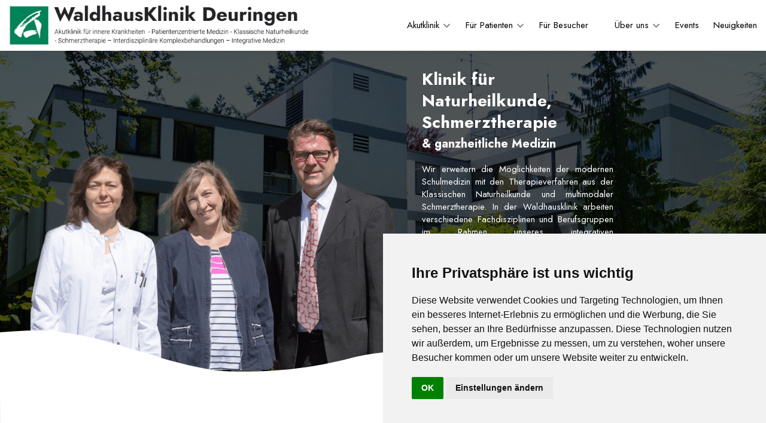

--- FILE ---
content_type: text/html; charset=UTF-8
request_url: https://www.waldhausklinik.de/
body_size: 9236
content:
<!doctype html>
<html lang="de">
    <head>        <!-- Required meta tags -->
        <meta charset="utf-8">
        <meta name="robots" content="index,follow"/>
        <meta name="viewport" content="width=device-width, initial-scale=1, shrink-to-fit=no">
        <meta http-equiv="x-ua-compatible" content="ie=edge">
        <title>Klinik für integrative Medizin und Naturheilverfahren in Augsburg</title>
        <link rel="icon" href="https://www.waldhausklinik.de/img/fav.png" type="image/x-icon" />
        <meta name="keywords" content="">
		<meta name="description" content="Klassische Schulmedizin und Naturheilkunde vereint. Wir kümmern uns um Ihr Anliegen und finden die geeignete Therapie.">
                    <meta name="author" content="PD Dr. Dr. Tobias Romeyke">
                <link rel="canonical" href="https://www.waldhausklinik.de">

    <meta name="publisher" content="Waldhausklinik Deuringen gGmbH">
		<meta property="og:url" content="https://www.waldhausklinik.de" />
		<meta property="og:type" content="website" />
		<meta property="og:title" content="" />
		<meta property="og:description" content="Klassische Schulmedizin und Naturheilkunde vereint. Wir kümmern uns um Ihr Anliegen und finden die geeignete Therapie." />
		<meta property="og:image" content="https://www.waldhausklinik.de/img/logo.png" />

		<meta name="twitter:card" content="summary_large_image" />
		<meta name="twitter:site" content="" />
        <!-- Bootstrap CSS -->

        <link rel="icon" href="https://www.waldhausklinik.de/img/fav.png" type="image/x-icon" />
        <!-- Bootstrap CSS -->
        <link rel="stylesheet" href="https://www.waldhausklinik.de/css/front/bootstrap.css">
        <!-- Icons CSS -->
        <link href="https://www.waldhausklinik.de/css/front/font-awesome.css" rel="stylesheet">
        <link href="https://www.waldhausklinik.de/css/front/ionicons.min.css" rel="stylesheet">
        <!-- Animate CSS -->
        <link href="https://www.waldhausklinik.de/css/front/animation.css" rel="stylesheet">
        <!-- Owl CSS -->
        <link rel="stylesheet" href="https://www.waldhausklinik.de/css/front/owl.carousel.min.css">
        <link rel="stylesheet" href="https://www.waldhausklinik.de/css/front/owl.theme.default.min.css">
        <link rel="stylesheet" href="https://www.waldhausklinik.de/css/front/lightgallery.css">
        <!-- Custom CSS -->
        <link rel="stylesheet" href="https://www.waldhausklinik.de/css/front/style.css">
        <!-- Custom Responsive CSS -->
        <link rel="stylesheet" href="https://www.waldhausklinik.de/css/front/responsive.css">

        <link href="https://www.waldhausklinik.de/css/notification/jquery.toastmessage.css" rel="stylesheet">
        <script src="https://www.waldhausklinik.de/js/front/jquery-3.3.1.min.js"></script>
        <script src='https://www.google.com/recaptcha/api.js'></script>
        <script src="https://www.waldhausklinik.de/css/notification/jquery.toastmessage.js"></script>
        <script>
            function show_message(message,message_type) {
                $().toastmessage('showToast', {
                    text: message,
                    sticky: false,
                    position: 'top-right',
                    type: message_type,
                    stayTime : 20000,
                });
            }
        </script>

<!-- Cookie Consent by TermsFeed https://www.TermsFeed.com -->
<script type="text/javascript" src="https://www.waldhausklinik.de/js/front/cookie-consent.js" charset="UTF-8"></script>
<script type="text/javascript" charset="UTF-8">
document.addEventListener('DOMContentLoaded', function () {
cookieconsent.run({"notice_banner_type":"simple","consent_type":"implied","palette":"light","language":"de","page_load_consent_levels":["strictly-necessary","functionality","tracking","targeting"],"notice_banner_reject_button_hide":false,"preferences_center_close_button_hide":false,"page_refresh_confirmation_buttons":false,"website_name":"Waldhausklinik Deuringen gGmbH","website_privacy_policy_url":"https://www.waldhausklinik.de/datenschutz"});
});
</script>

<!-- Google Analytics -->
 <!-- Global site tag (gtag.js) - Google Analytics -->
        <script type="text/plain" cookie-consent="strictly-necessary" async src="https://www.googletagmanager.com/gtag/js?id=G-L2Y2Z9K7JK"></script>
        <script type="text/plain" cookie-consent="strictly-necessary">
          window.dataLayer = window.dataLayer || [];
          function gtag(){dataLayer.push(arguments);}
          gtag('js', new Date());

          gtag('config', 'G-L2Y2Z9K7JK');
        </script>
<!-- end of Google Analytics-->

<noscript>Free cookie consent management tool by <a href="https://www.termsfeed.com/" rel="nofollow noopener">TermsFeed Policy Generator</a></noscript>
<!-- End Cookie Consent by TermsFeed https://www.TermsFeed.com -->



        
    </head>
                
    <body class="">

        <div class="loader-wrapper" id="loader_img" style="display:none;">
            <div class="loader">
                <img src="https://www.waldhausklinik.de/img/loader.png" alt="">
                <div class="material-spinner"></div>
            </div>
        </div>
        <div class="overlay" style="display:none"></div>
        <div class="siderOverlay" style="display: none;"></div>
        <header id="header">
    <div class="container-fluid header_container">
        <div class="row">
            <div class="col-12">
                <nav class="navbar navbar-expand-lg">
                    <a class="navbar-brand" href="https://www.waldhausklinik.de">
                    <!-- <img src="https://www.waldhausklinik.de/img/logo.png" alt=""> -->
                    <img src="https://www.waldhausklinik.de/uploads/system_documents/OCT2021/1633508211-image.png" alt="">
                    </a>
                    <button class="navbar-toggler" type="button">
                        <span class="navbar-toggler-icon"></span>
                    </button>
                    <div class="collapse navbar-collapse">
                        <ul class="navbar-nav ml-auto">
                            <li class="nav-item dropdown meghaHeadList">
                                <a class="nav-link" href="javascript:void(0)">Akutklinik</a>
                                <button class="meghadropIcon dropdown-toggle" data-toggle="dropdown"><i class="fas fa-chevron-down"></i></button>
                                <div class="dropdown-menu dropdown-menu-right dropdown-large">
                                    <div class="row mx-0">
                                        <div class="droplarg_section_1">
                                            <ul class="meghaList">
                                                <li><a href="https://www.waldhausklinik.de/akutklinik">Akutklinik</a></li>
                                                <li><a href="https://www.waldhausklinik.de/qualitaetsmanagement">Qualität</a></li>
                                                <li><a href="https://www.waldhausklinik.de/hygiene-und-covid19">Hygiene & COVID</a></li>
                                                <li>
                                                    <a href="javascript:void(0)">Team</a>
                                                    <ul class="meghaSubList">
                                                        <li><a href="https://www.waldhausklinik.de/administration">Administration</a></li>
                                                        <li><a href="https://www.waldhausklinik.de/aerzteteam">Ärzteteam</a></li>
                                                        <li><a href="https://www.waldhausklinik.de/pflegeteam">Pflegeteam</a></li>
                                                        <li><a href="https://www.waldhausklinik.de/therapeutenteam">Therapeutenteam</a></li>
                                                        <!-- https://www.waldhausklinik.de/team/therapists -->
                                                    </ul>
                                                </li>
                                            </ul>
                                        </div>
                                        <div class="droplarg_section_2">
                                            <ul class="meghaList">
                                                <li><a href="https://www.waldhausklinik.de/diagnostik">Diagnostik</a></li>
                                                <li><a href="https://www.waldhausklinik.de/therapeutisches-konzept"><!-- Therapeutenteam -->Therapeutisches Konzept</a></li>
                                                <!-- <li>
                                                    <a href="javascript:void(0);">Therapeutic Concept</a>
                                                </li> -->
                                                <li><a href="javascript:void(0);">Schwerpunkte</a>
                                                    <ul class="meghaSubList">
                                                        <li><a href="https://www.waldhausklinik.de/innere-medizin">Innere Medizin</a></li>
                                                        <li><a href="https://www.waldhausklinik.de/schmerztherapie">Schmerztherapie</a></li>
                                                        <li><a href="https://www.waldhausklinik.de/akute-zustaende-chronischer-krankheiten">Akute Zustände chronischer Krankheiten</a></li>
                                                    </ul>
                                                </li>
                                            </ul>
                                        </div>
                                        <div class="droplarg_section_3">
                                            <ul class="meghaList">
                                                <li>
                                                    <a href="https://www.waldhausklinik.de/therapieverfahren">Therapieverfahren</a>
                                                    <ul class="meghaSubList meghaFlexSublist"><li><a href="https://www.waldhausklinik.de/therapieverfahren/physiotherapie">Physiotherapie</a></li><li><a href="https://www.waldhausklinik.de/therapieverfahren/naturheilkunde">Naturheilkunde</a></li><li><a href="https://www.waldhausklinik.de/therapieverfahren/ganzkoerperhyperthermie">Ganzkörperhyperthermie</a></li><li><a href="https://www.waldhausklinik.de/therapieverfahren/neuraltherapie">Neuraltherapie</a></li><li><a href="https://www.waldhausklinik.de/therapieverfahren/akupunktur">Akupunktur</a></li><li><a href="https://www.waldhausklinik.de/therapieverfahren/hirudotherapie">Blutegeltherapie (Hirudotherapie)</a></li><li><a href="https://www.waldhausklinik.de/therapieverfahren/phytotherapie">Phytotherapie</a></li><li><a href="https://www.waldhausklinik.de/therapieverfahren/psychotherapie">Psycho-,Ordnungs- und künstlerische Therapie</a></li><li><a href="https://www.waldhausklinik.de/therapieverfahren/biologische-krebstherapie">Biologische Krebstherapie</a></li><li><a href="https://www.waldhausklinik.de/therapieverfahren/madentherapie">Madentherapie</a></li><li><a href="https://www.waldhausklinik.de/therapieverfahren/oberflaechenhyperthermie">Oberflächenhyperthermie</a></li><li><a href="https://www.waldhausklinik.de/therapieverfahren/schroepftherapie">Schröpftherapie</a></li><li><a href="https://www.waldhausklinik.de/therapieverfahren/senfmehlfussbaeder">Senfmehl Fussbad</a></li><li><a href="https://www.waldhausklinik.de/therapieverfahren/baunscheidttherapie">Baunscheidttherapie</a></li><li><a href="https://www.waldhausklinik.de/therapieverfahren/aderlass">Aderlass</a></li><li><a href="https://www.waldhausklinik.de/therapieverfahren/kantharidenpflaster">Kantharidenpflaster</a></li><li><a href="https://www.waldhausklinik.de/therapieverfahren/kaltplasma-wundbehandlung-40-b">Kaltplasma-Wundbehandlung 4.0 bei Wundheilungsstörungen</a></li></ul>
                                                    <!-- <ul class="meghaSubList meghaFlexSublist">
                                                        <li><a href="https://www.waldhausklinik.de/therapieverfahren/physcial-therapy-1">Physcial Therapy</a></li>
                                                        <li><a href="https://www.waldhausklinik.de/therapieverfahren/acupuncture-1">Acupuncture</a></li>
                                                        <li><a href="https://www.waldhausklinik.de/therapieverfahren/maggot-therapy-1">Maggot Therapy</a></li>
                                                        <li><a href="https://www.waldhausklinik.de/therapieverfahren/hirudotherapy-1">Hirudotherapy</a></li>
                                                        <li><a href="https://www.waldhausklinik.de/therapieverfahren/naturopathy-1">Naturopathy</a></li>
                                                        <li><a href="https://www.waldhausklinik.de/therapieverfahren/phytotherapy-1">Phytotherapy</a></li>
                                                        <li><a href="https://www.waldhausklinik.de/therapieverfahren/hyperthermia-1">Hyperthermia</a></li>
                                                        <li><a href="https://www.waldhausklinik.de/therapieverfahren/artistic-therapy-1">Artistic therapy</a></li>
                                                        <li><a href="https://www.waldhausklinik.de/therapieverfahren/psychotherapy-1">Psychotherapy</a></li>
                                                        <li><a href="https://www.waldhausklinik.de/therapieverfahren/biological-cancer-therapy-1">Biological Cancer Therapy</a></li>
                                                        <li><a href="https://www.waldhausklinik.de/therapieverfahren/neural-therapy-1">Neural Therapy</a></li>
                                                    </ul> -->
                                                </li>
                                            </ul>
                                        </div>
                                    </div>
                                </div>
                            </li>
                            <li class="nav-item dropdown meghaHeadList">
                                <a class="nav-link" href="javascript:void(0)">Für Patienten</a>
                                <button class="meghadropIcon dropdown-toggle" data-toggle="dropdown"><i class="fas fa-chevron-down"></i></button>
                                <div class="dropdown-menu">
                                    <div class="row mx-0">
                                        <div class="col-12 px-0">
                                            <ul class="meghaList singleDropdown">
                                                <li><a href="https://www.waldhausklinik.de/innere-aufnahme">Innere Aufnahme</a></li>
                                                <!-- <li><a href="https://www.waldhausklinik.de/klinik-anreise">Journey</a></li> -->
                                                <li><a href="https://www.waldhausklinik.de/verpflegung-auf-station">Verpflegung auf Station</a></li>
                                                <li><a href="https://www.waldhausklinik.de/unterkunft-in-der-klinik">Unterbringung</a></li>
                                                <li><a href="https://www.waldhausklinik.de/checkliste-fuer-die-klinikaufnahme">Checkliste für die stationäre Aufnahme</a></li>
                                                <li><a href="https://www.waldhausklinik.de/schmerzambulanz-deuringen">Schmerzambulanz</a></li>
                                            </ul>
                                        </div>
                                    </div>
                                </div>
                            </li>
                            <li class="nav-item dropdown meghaHeadList">
                                <a class="nav-link" href="https://www.waldhausklinik.de/informationen-fuer-besucher">Für Besucher</a>
                                <!-- <button class="meghadropIcon dropdown-toggle" data-toggle="dropdown"><i class="fas fa-chevron-down"></i></button>
                                <div class="dropdown-menu">
                                    <div class="row mx-0">
                                        <div class="col-12 px-0 ">
                                            <ul class="meghaList singleDropdown">
                                                <li><a href="javascript:void(0)">Visiting Hour</a></li>
                                                <li><a href="javascript:void(0)">Parking</a></li>
                                                <li><a href="https://www.waldhausklinik.de/klinik-anreise">Journey</a></li>
                                            </ul>
                                        </div>
                                    </div>
                                </div> -->
                            </li>
                            <li class="nav-item dropdown meghaHeadList">
                                <a class="nav-link" href="javascript:void(0)">Über uns</a>
                                <button class="meghadropIcon dropdown-toggle" data-toggle="dropdown"><i class="fas fa-chevron-down"></i></button>
                                <div class="dropdown-menu">
                                    <div class="row mx-0">
                                        <ul class="meghaList singleDropdown">
                                        <li><a href="https://www.waldhausklinik.de/klinik-anreise">Anreise</a></li>
                                            <li><a href="https://www.waldhausklinik.de/feedback">Feedback</a></li>
                                            <li><a href="https://www.waldhausklinik.de/kontakt">Kontakt</a></li>
                                            <li><a href="https://www.waldhausklinik.de/stellenangebote-der-klinik">Stellenangebote</a></li>
                                        </ul>
                                    </div>
                                </div>
                            </li>
                            <li class="nav-item ">
                                <a class="nav-link" href="https://www.waldhausklinik.de/klinik-events">Events</a>
                            </li>
                            <li class="nav-item ">
                                <a class="nav-link" href="https://www.waldhausklinik.de/klinik-news">Neuigkeiten</a>
                            </li>
                            <!-- <li class="nav-item ">
                                <a class="nav-link" href="https://www.waldhausklinik.de/klinik-news">Neuigkeiten</a>
                            </li> -->
                            <!-- <li class="nav-item">
                                <a class="nav-link" href="javascript:void(0)">Imprint</a>
                            </li>
                            <li class="nav-item">
                                <a class="nav-link" href="javascript:void(0)">Data Protection</a>
                            </li> -->
                        </ul>
                    </div>
                </nav>
            </div>
        </div>
    </div>
</header>

        
        
        
        
        
        <section class="mainBanner" style="background-image: url(https://www.waldhausklinik.de/img/Klinik_Naturheilkunde_Medizin.jpg);">
    <div class="doctorPic d-none d-lg-block">
        <img src="https://www.waldhausklinik.de/uploads/blocks/JUL2021/1626325226-image.png" alt="" />
    </div>
    <div class="container">
        <div class="row">
            <div class="col-12 col-md-12 order-1 order-lg-0 col-lg-6">
                <div class="banner_content_img d-block d-lg-none">
                    <img src="https://www.waldhausklinik.de/img/banner-content-img.png" alt="" />
                </div>
            </div>
            <div class="col-12 col-md-12 order-0 order-lg-1 col-lg-6">
                <div class="banner_home_content">
                    <h1>Klinik für Naturheilkunde, Schmerztherapie <span> & ganzheitliche Medizin</span></h1>
                    <div class="banner_home_des">
                        Wir erweitern die M&ouml;glichkeiten der modernen Schulmedizin mit den Therapieverfahren aus der Klassischen Naturheilkunde und multimodaler Schmerztherapie. In der Waldhausklinik arbeiten verschiedene Fachdisziplinen und Berufsgruppen im Rahmen unseres integrativen Behandlungsansatzes eng zusammen. Unser &auml;rztliches Personal (Fach&auml;rzte f&uuml;r Innere Medizin, Schmerztherapie, Rheumatologie, Nervenheilkunde) sind neben ihrer schulmedizinischen Ausbildung in der Klassischen Naturheilkunde und Schmerztherapie qualifiziert und haben &uuml;ber viele Jahre Erfahrung in der station&auml;ren Komplement&auml;rmedizin. Dies bildet die Basis einer ganzheitlich ausgerichteten Therapie.
                    </div>
                    <a href="https://www.waldhausklinik.de/akutklinik" class="themeBtn">Mehr erfahren...</a>
                </div>
            </div>
        </div>
    </div>

    <div class="homeSvgLayer">
        <svg version="1.1" xmlns="http://www.w3.org/2000/svg" x="0px" y="0px" viewBox="0 0 1920 266.06" style="enable-background:new 0 0 1920 266.06;" xml:space="preserve">
            <path fill="#fff" d="M0.12,267.42L-0.29,10.94c0,0,48.71-4.48,83.65-4.48c0,0,66-3.99,172.24,23.9l112.59,33.88 c0,0,118.94,39.18,195.88,44.47c0,0,113.29,7.76,240-16.24c0,0,49.41-9.53,77.29-17.29c0,0,115.06-31.76,256.94-10.94 c0,0,83.65,12,146.47,47.29c0,0,62.82,31.06,112.94,48.71c0,0,158.82,58.24,235.41,70.94c0,0,110.82,26.47,211.76,28.59 c0,0,62.47,0.35,75-4.24v10.53L0.12,267.42z"/>
        </svg>
    </div>
</section>

<!-- ********************* news and date section ************************* -->
<section class="newDateSection">
    <div class="section_heading">
        <h2>Neuigkeiten & Events</h2>
    </div>
    <!-- *****************  FOR DESKTOP  ******************** -->
    <div class="for-desktop">
        <div class="container">
            <div class="row">
                                                            <div class="col-12 col-lg-4">
                            <div class="newDateCard">
                                                                    <div class="newDateImg_new" style="background-image: url(https://www.waldhausklinik.de/uploads/events/SEP2025/1758281611-image.jpg);">
                                        <img src="https://www.waldhausklinik.de/uploads/events/SEP2025/1758281611-image.jpg" alt="" />
                                    </div>
                                                                <div class="newDateContent">
                                    <!-- <div class="newDate">September 19, 2025
                                    </div> -->
                                    <div class="newDate">19. September 2025
                                    </div>
                                    <div class="newDateHeading newsHead">Neue Strategien im Kampf gegen Schmerzen in der Waldhausklinik</div>
                                    <div class="newDateDes newsContent">
                                        Die Waldhausklinik ist eine hochspezialisierte Fachklinik die seit vielen Jahrzehnten Schmerzpatient...
                                    </div>
                                </div>
                                                                    <a href="https://www.waldhausklinik.de/event/neue-strategien-im-kampf-gegen" class="readMoreLink">Mehr lesen <i class='fal fa-arrow-right'></i></a>
                                                            </div>
                        </div>
                                            <div class="col-12 col-lg-4">
                            <div class="newDateCard">
                                                                    <div class="newDateImg_new" style="background-image: url(https://www.waldhausklinik.de/uploads/news/AUG2025/1756387460-image.jpg);">
                                        <img src="https://www.waldhausklinik.de/uploads/news/AUG2025/1756387460-image.jpg" alt="" />
                                    </div>
                                                                <div class="newDateContent">
                                    <!-- <div class="newDate">August 28, 2025
                                    </div> -->
                                    <div class="newDate">28. August 2025
                                    </div>
                                    <div class="newDateHeading newsHead">Unsere Herbstvorträge 2025</div>
                                    <div class="newDateDes newsContent">
                                        Die Waldhausklink bietet&nbsp; f&uuml;r alle Interessierten ab 1. Oktober bis 26. November 2025 Fach...
                                    </div>
                                </div>
                                                                    <a href="https://www.waldhausklinik.de/news/unsere-herbstvortrage-2025" class="readMoreLink">Mehr lesen <i class='fal fa-arrow-right'></i></a>
                                                            </div>
                        </div>
                                            <div class="col-12 col-lg-4">
                            <div class="newDateCard">
                                                                    <div class="newDateImg_new" style="background-image: url(https://www.waldhausklinik.de/uploads/events/AUG2025/1756387067-image.jpg);">
                                        <img src="https://www.waldhausklinik.de/uploads/events/AUG2025/1756387067-image.jpg" alt="" />
                                    </div>
                                                                <div class="newDateContent">
                                    <!-- <div class="newDate">August 28, 2025
                                    </div> -->
                                    <div class="newDate">28. August 2025
                                    </div>
                                    <div class="newDateHeading newsHead">Herbstvorträge in der Waldhausklinik</div>
                                    <div class="newDateDes newsContent">
                                        
	
		
			Mittwoch
			1.Oktober 2025 13:30 Uhr
			Frau Irina Richau, Di&auml;tassistentin
			He...
                                    </div>
                                </div>
                                                                    <a href="https://www.waldhausklinik.de/event/herbstvortrage-in-der-waldhaus" class="readMoreLink">Mehr lesen <i class='fal fa-arrow-right'></i></a>
                                                            </div>
                        </div>
                                                </div>
            <div class="row">
                <div class="col-12 text-center">
                    <a href="https://www.waldhausklinik.de/klinik-events" class="themeBtn mt-5">Alle Events anzeigen</a>
                    <a href="https://www.waldhausklinik.de/klinik-news" class="themeBtn mt-5">Alle Neuigkeiten anzeigen</a>
                    <!-- <button class="themeBtn mt-5">View All</button> -->
                </div>
            </div>
        </div>
    </div>
    <!-- *************** for Mobile  **************** -->
    <div class="for-mobile">
        <div class="container newOwlDateprent">
            <div class="row">
                <div class="col-12">
                    <div class="newOwlDateprent">
                        <div class="owl-carousel newDateOwl owl-theme">
                                                                                                <div class="item">
                                        <div class="newDateCard">
                                                                                            <div class="newDateImg_new" style="background-image: url(https://www.waldhausklinik.de/uploads/events/SEP2025/1758281611-image.jpg);">
                                                    <img src="https://www.waldhausklinik.de/uploads/events/SEP2025/1758281611-image.jpg" alt="" />
                                                </div>
                                                                                        <div class="newDateContent">
                                                <!-- <div class="newDate">September 19, 2025</div> -->
                                                <div class="newDate">September 19, 2025</div>

                                                <div class="newDateHeading">Neue Strategien im Kampf gegen Schmerzen in der Waldhausklinik</div>
                                                <div class="newDateDes">
                                                    Die Waldhausklinik ist eine hochspezialisierte Fachklinik die seit vielen Jahrzehnten Schmerzpatient...
                                                </div>
                                            </div>
                                            <a href="https://www.waldhausklinik.de/news/neue-strategien-im-kampf-gegen" class="readMoreLink">
                                                Read More <i class='fal fa-arrow-right'></i>
                                            </a>
                                        </div>
                                    </div>
                                                                    <div class="item">
                                        <div class="newDateCard">
                                                                                            <div class="newDateImg_new" style="background-image: url(https://www.waldhausklinik.de/uploads/news/AUG2025/1756387460-image.jpg);">
                                                    <img src="https://www.waldhausklinik.de/uploads/news/AUG2025/1756387460-image.jpg" alt="" />
                                                </div>
                                                                                        <div class="newDateContent">
                                                <!-- <div class="newDate">August 28, 2025</div> -->
                                                <div class="newDate">August 28, 2025</div>

                                                <div class="newDateHeading">Unsere Herbstvorträge 2025</div>
                                                <div class="newDateDes">
                                                    Die Waldhausklink bietet&nbsp; f&uuml;r alle Interessierten ab 1. Oktober bis 26. November 2025 Fach...
                                                </div>
                                            </div>
                                            <a href="https://www.waldhausklinik.de/news/unsere-herbstvortrage-2025" class="readMoreLink">
                                                Read More <i class='fal fa-arrow-right'></i>
                                            </a>
                                        </div>
                                    </div>
                                                                    <div class="item">
                                        <div class="newDateCard">
                                                                                            <div class="newDateImg_new" style="background-image: url(https://www.waldhausklinik.de/uploads/events/AUG2025/1756387067-image.jpg);">
                                                    <img src="https://www.waldhausklinik.de/uploads/events/AUG2025/1756387067-image.jpg" alt="" />
                                                </div>
                                                                                        <div class="newDateContent">
                                                <!-- <div class="newDate">August 28, 2025</div> -->
                                                <div class="newDate">August 28, 2025</div>

                                                <div class="newDateHeading">Herbstvorträge in der Waldhausklinik</div>
                                                <div class="newDateDes">
                                                    
	
		
			Mittwoch
			1.Oktober 2025 13:30 Uhr
			Frau Irina Richau, Di&auml;tassistentin
			He...
                                                </div>
                                            </div>
                                            <a href="https://www.waldhausklinik.de/news/herbstvortrage-in-der-waldhaus" class="readMoreLink">
                                                Read More <i class='fal fa-arrow-right'></i>
                                            </a>
                                        </div>
                                    </div>
                                                                                    </div>
                        <div class="newArrowSlide"></div>
                    </div>
                </div>
            </div>
        </div>
    </div>
</section>

<!-- ******************** focus sectin ******************* -->
<section class="focusSection">
    <div class="section_heading">
        <h2>Schwerpunkte der Akutklinik</h2>
        <p>Unsere Schwerpunkte in der Waldhausklinik Deuringen:</p>
    </div>
    <div class="container">
        <div class="row">
                            <div class="col-12 col-md-4 themeBtnIndex">
                    <a href="https://www.waldhausklinik.de/innere-medizin">
                        <div class="foucsCard">
                            <div class="focusCardIcon">
                                <img src="https://www.waldhausklinik.de/uploads/blocks/JUL2021/1626326145-image.png" alt=""/>
                            </div>
                            <div class="focus_head newDateHeading">Innere<br>Medizin</div>
                            <div class="focus_des">
                                Die Innere Medizin befasst sich mit den Gesundheitsst&ouml;rungen und Krankheiten der inneren Organe und deren Vorbeugung.
                            </div>
                        </div>
                    </a>
                </div>
                                        <div class="col-12 col-md-4 themeBtnIndex">
                    <a href="https://www.waldhausklinik.de/schmerztherapie">
                        <div class="foucsCard">
                            <div class="focusCardIcon">
                                <img src="https://www.waldhausklinik.de/uploads/blocks/JUL2021/1626411969-image.png" alt=""/>
                            </div>
                            <div class="focus_head newDateHeading">Schmerz- <br>therapie</div>
                            <div class="focus_des">
                                Ziel einer ad&auml;quaten Schmerztherapie ist eine Chronifizierung des Schmerzes zu verhindern.
                            </div>
                        </div>
                    </a>
                </div>
                                        <div class="col-12 col-md-4 themeBtnIndex">
                    <a href="https://www.waldhausklinik.de/akute-zustaende-chronischer-krankheiten">
                        <div class="foucsCard">
                            <div class="focusCardIcon">
                                <img src="https://www.waldhausklinik.de/uploads/blocks/SEP2021/1631623442-image.png" alt=""/>
                            </div>
                            <div class="focus_head newDateHeading">Akute Zustände chronischer Krankheiten</div>
                            <div class="focus_des">
                                Um die besonderen Bed&uuml;rfnisse von Patienten mit chronischen Erkrankungen umfassend in einer Behandlung zu ber&uuml;cksichtigen, werden multimodale interdisziplin&auml;re Therapieans&auml;tze entwickelt.
                            </div>
                        </div>
                    </a>
                </div>
                    </div>
    </div>
    <div class="focusSvgBefore">
        <svg version="1.1" xmlns="http://www.w3.org/2000/svg" x="0px" y="0px" viewBox="0 0 1920 266.06" style="enable-background:new 0 0 1920 266.06;" xml:space="preserve">
            <path class="st0" d="M-0.31,0l0.02,10.94c0,0,48.71-4.48,83.65-4.48c0,0,66-3.99,172.24,23.9l112.59,33.88 c0,0,118.94,39.18,195.88,44.47c0,0,113.29,7.76,240-16.24c0,0,49.41-9.53,77.29-17.29c0,0,115.06-31.76,256.94-10.94 c0,0,83.65,12,146.47,47.29c0,0,62.82,31.06,112.94,48.71c0,0,158.82,58.24,235.41,70.94c0,0,110.82,26.47,211.76,28.59 c0,0,62.47,0.35,75-4.24L1920,0H-0.31z"/>
        </svg>
    </div>
    <div class="focusSvgAfter">
        <svg version="1.1" xmlns="http://www.w3.org/2000/svg" x="0px" y="0px" viewBox="0 0 1920 266.06" style="enable-background:new 0 0 1920 266.06;" xml:space="preserve">
            <path  d="M0.12,267.42L-0.29,10.94c0,0,48.71-4.48,83.65-4.48c0,0,66-3.99,172.24,23.9l112.59,33.88 c0,0,118.94,39.18,195.88,44.47c0,0,113.29,7.76,240-16.24c0,0,49.41-9.53,77.29-17.29c0,0,115.06-31.76,256.94-10.94 c0,0,83.65,12,146.47,47.29c0,0,62.82,31.06,112.94,48.71c0,0,158.82,58.24,235.41,70.94c0,0,110.82,26.47,211.76,28.59 c0,0,62.47,0.35,75-4.24v10.53L0.12,267.42z"/>
        </svg>
    </div>
</section>

<section class="therapySection">
    <div class="section_heading">
        <h2>Therapien & Naturheilverfahren</h2>
        <p> In der Waldhausklinik haben wir ein breites Spektrum an klassischen medizinischen Behandlungen sowie Naturheilverfahren. Durch unsere jahrelange Erfahrung finden wir die passende Therapie f&uuml;r Sie und Ihr Anliegen.</p>
    </div>
    <div class="container">
        <div class="row">
            <div class="col-12">
                <div class="therypOwlParent">
                    <div class="owl-carousel therpyOwl owl-theme">
                                                                                <div class="item">
                                    <div class="therpyCard threpyprd_head">
                                        <div class="card_topImg">
                                            <img src="https://www.waldhausklinik.de/uploads/therapy/AUG2021/1628139284-image.png" alt="Card image cap">
                                        </div>
                                        <div class="card-body">
                                            <h3 class="card-title ">Physiotherapie</h3>
                                            <p class="card-text threpyprd_content"><p>Interdisziplin&auml;r ausgerichtete Behandlungsprogramme zeigen h&auml;ufig eine deutlich bessere...</p>
                                        </div>
                                        <a class="themeBtn" href="https://www.waldhausklinik.de/therapieverfahren/physiotherapie">Mehr lesen</a>
                                        <!-- <button class="themeBtn">Mehr lesen</button> -->
                                    </div>
                                </div>
                                                            <div class="item">
                                    <div class="therpyCard threpyprd_head">
                                        <div class="card_topImg">
                                            <img src="https://www.waldhausklinik.de/uploads/therapy/AUG2021/1628139336-image.png" alt="Card image cap">
                                        </div>
                                        <div class="card-body">
                                            <h3 class="card-title ">Naturheilkunde</h3>
                                            <p class="card-text threpyprd_content">Die naturheilkundliche Pflege ist ein wichtiger Bestandteil des station&auml;ren multimodalen Therap...</p>
                                        </div>
                                        <a class="themeBtn" href="https://www.waldhausklinik.de/therapieverfahren/naturheilkunde">Mehr lesen</a>
                                        <!-- <button class="themeBtn">Mehr lesen</button> -->
                                    </div>
                                </div>
                                                            <div class="item">
                                    <div class="therpyCard threpyprd_head">
                                        <div class="card_topImg">
                                            <img src="https://www.waldhausklinik.de/uploads/therapy/SEP2021/1632070636-image.png" alt="Card image cap">
                                        </div>
                                        <div class="card-body">
                                            <h3 class="card-title ">Ganzkörperhyperthermie</h3>
                                            <p class="card-text threpyprd_content">Die systemische Ganzk&ouml;rperhyperthermie ist Teil der Thermotherapie und findet in der Waldhauskl...</p>
                                        </div>
                                        <a class="themeBtn" href="https://www.waldhausklinik.de/therapieverfahren/ganzkoerperhyperthermie">Mehr lesen</a>
                                        <!-- <button class="themeBtn">Mehr lesen</button> -->
                                    </div>
                                </div>
                                                            <div class="item">
                                    <div class="therpyCard threpyprd_head">
                                        <div class="card_topImg">
                                            <img src="https://www.waldhausklinik.de/uploads/therapy/AUG2021/1628139030-image.png" alt="Card image cap">
                                        </div>
                                        <div class="card-body">
                                            <h3 class="card-title ">Neuraltherapie</h3>
                                            <p class="card-text threpyprd_content">Die Neuraltherapie wurde im 20. Jahrhundert von den deutschen &Auml;rzte-Br&uuml;dern Dr. Ferdinand...</p>
                                        </div>
                                        <a class="themeBtn" href="https://www.waldhausklinik.de/therapieverfahren/neuraltherapie">Mehr lesen</a>
                                        <!-- <button class="themeBtn">Mehr lesen</button> -->
                                    </div>
                                </div>
                                                            <div class="item">
                                    <div class="therpyCard threpyprd_head">
                                        <div class="card_topImg">
                                            <img src="https://www.waldhausklinik.de/uploads/therapy/AUG2021/1628139090-image.png" alt="Card image cap">
                                        </div>
                                        <div class="card-body">
                                            <h3 class="card-title ">Akupunktur</h3>
                                            <p class="card-text threpyprd_content"><span style="font-size:14px;">Die Weltgesundheitsorganisation (WHO) empfiehlt f&uuml;r &uuml;ber 100...</p>
                                        </div>
                                        <a class="themeBtn" href="https://www.waldhausklinik.de/therapieverfahren/akupunktur">Mehr lesen</a>
                                        <!-- <button class="themeBtn">Mehr lesen</button> -->
                                    </div>
                                </div>
                                                            <div class="item">
                                    <div class="therpyCard threpyprd_head">
                                        <div class="card_topImg">
                                            <img src="https://www.waldhausklinik.de/uploads/therapy/AUG2021/1628139176-image.png" alt="Card image cap">
                                        </div>
                                        <div class="card-body">
                                            <h3 class="card-title ">Blutegeltherapie (Hirudotherapie)</h3>
                                            <p class="card-text threpyprd_content">Die Wissenschaft besch&auml;ftigt sich seit vielen Jahren mit der Wirkweise der Blutegeltherapie nic...</p>
                                        </div>
                                        <a class="themeBtn" href="https://www.waldhausklinik.de/therapieverfahren/hirudotherapie">Mehr lesen</a>
                                        <!-- <button class="themeBtn">Mehr lesen</button> -->
                                    </div>
                                </div>
                                                            <div class="item">
                                    <div class="therpyCard threpyprd_head">
                                        <div class="card_topImg">
                                            <img src="https://www.waldhausklinik.de/uploads/therapy/AUG2021/1628139207-image.png" alt="Card image cap">
                                        </div>
                                        <div class="card-body">
                                            <h3 class="card-title ">Phytotherapie</h3>
                                            <p class="card-text threpyprd_content"><p>Viele Arzneien von heute stammen direkt oder in abgewandelter Form von Pflanzen, beispielsweise H...</p>
                                        </div>
                                        <a class="themeBtn" href="https://www.waldhausklinik.de/therapieverfahren/phytotherapie">Mehr lesen</a>
                                        <!-- <button class="themeBtn">Mehr lesen</button> -->
                                    </div>
                                </div>
                                                            <div class="item">
                                    <div class="therpyCard threpyprd_head">
                                        <div class="card_topImg">
                                            <img src="https://www.waldhausklinik.de/uploads/therapy/SEP2021/1632206040-image.png" alt="Card image cap">
                                        </div>
                                        <div class="card-body">
                                            <h3 class="card-title ">Psycho-,Ordnungs- und künstlerische Therapie</h3>
                                            <p class="card-text threpyprd_content">Schmerzen d&uuml;rfen nicht isoliert gesehen und auf Beeintr&auml;chtigungen reduziert werden....</p>
                                        </div>
                                        <a class="themeBtn" href="https://www.waldhausklinik.de/therapieverfahren/psychotherapie">Mehr lesen</a>
                                        <!-- <button class="themeBtn">Mehr lesen</button> -->
                                    </div>
                                </div>
                                                            <div class="item">
                                    <div class="therpyCard threpyprd_head">
                                        <div class="card_topImg">
                                            <img src="https://www.waldhausklinik.de/uploads/therapy/AUG2021/1628139264-image.png" alt="Card image cap">
                                        </div>
                                        <div class="card-body">
                                            <h3 class="card-title ">Biologische Krebstherapie</h3>
                                            <p class="card-text threpyprd_content">Die komplement&auml;re onkologische Therapie ist eine unterst&uuml;tzende Therapie, welche neben kon...</p>
                                        </div>
                                        <a class="themeBtn" href="https://www.waldhausklinik.de/therapieverfahren/biologische-krebstherapie">Mehr lesen</a>
                                        <!-- <button class="themeBtn">Mehr lesen</button> -->
                                    </div>
                                </div>
                                                            <div class="item">
                                    <div class="therpyCard threpyprd_head">
                                        <div class="card_topImg">
                                            <img src="https://www.waldhausklinik.de/uploads/therapy/AUG2021/1628139305-image.png" alt="Card image cap">
                                        </div>
                                        <div class="card-body">
                                            <h3 class="card-title ">Madentherapie</h3>
                                            <p class="card-text threpyprd_content"><p>&bdquo;Madentherapie&ldquo;, &bdquo;Larventherapie&ldquo;, oder &bdquo;Biochirugie&ldquo; beschre...</p>
                                        </div>
                                        <a class="themeBtn" href="https://www.waldhausklinik.de/therapieverfahren/madentherapie">Mehr lesen</a>
                                        <!-- <button class="themeBtn">Mehr lesen</button> -->
                                    </div>
                                </div>
                                                            <div class="item">
                                    <div class="therpyCard threpyprd_head">
                                        <div class="card_topImg">
                                            <img src="https://www.waldhausklinik.de/uploads/therapy/SEP2021/1632068861-image.png" alt="Card image cap">
                                        </div>
                                        <div class="card-body">
                                            <h3 class="card-title ">Oberflächenhyperthermie</h3>
                                            <p class="card-text threpyprd_content">Wassergefiltertes Infrarot A (wIRA) erm&ouml;glicht die lokoregionale Erw&auml;rmung tieferer Gewebe...</p>
                                        </div>
                                        <a class="themeBtn" href="https://www.waldhausklinik.de/therapieverfahren/oberflaechenhyperthermie">Mehr lesen</a>
                                        <!-- <button class="themeBtn">Mehr lesen</button> -->
                                    </div>
                                </div>
                                                            <div class="item">
                                    <div class="therpyCard threpyprd_head">
                                        <div class="card_topImg">
                                            <img src="https://www.waldhausklinik.de/uploads/therapy/SEP2021/1632074072-image.png" alt="Card image cap">
                                        </div>
                                        <div class="card-body">
                                            <h3 class="card-title ">Schröpftherapie</h3>
                                            <p class="card-text threpyprd_content">Schr&ouml;pfen als Verfahren der traditionell chinesischen Medizin (TCM) ist seit &uuml;ber 2000 Jah...</p>
                                        </div>
                                        <a class="themeBtn" href="https://www.waldhausklinik.de/therapieverfahren/schroepftherapie">Mehr lesen</a>
                                        <!-- <button class="themeBtn">Mehr lesen</button> -->
                                    </div>
                                </div>
                                                            <div class="item">
                                    <div class="therpyCard threpyprd_head">
                                        <div class="card_topImg">
                                            <img src="https://www.waldhausklinik.de/uploads/therapy/SEP2021/1632074590-image.png" alt="Card image cap">
                                        </div>
                                        <div class="card-body">
                                            <h3 class="card-title ">Senfmehl Fussbad</h3>
                                            <p class="card-text threpyprd_content">Senf hat nicht nur einen kulinarischen Wert. Senf ist gesund und kann zu Heilzwecken eingesetzt werd...</p>
                                        </div>
                                        <a class="themeBtn" href="https://www.waldhausklinik.de/therapieverfahren/senfmehlfussbaeder">Mehr lesen</a>
                                        <!-- <button class="themeBtn">Mehr lesen</button> -->
                                    </div>
                                </div>
                                                            <div class="item">
                                    <div class="therpyCard threpyprd_head">
                                        <div class="card_topImg">
                                            <img src="https://www.waldhausklinik.de/uploads/therapy/SEP2021/1632075118-image.png" alt="Card image cap">
                                        </div>
                                        <div class="card-body">
                                            <h3 class="card-title ">Baunscheidttherapie</h3>
                                            <p class="card-text threpyprd_content">Das Baunscheidt-Verfahren ist eine st&auml;rkende, fl&auml;chenhaft wirkende Hautreiz-Reflextherapie...</p>
                                        </div>
                                        <a class="themeBtn" href="https://www.waldhausklinik.de/therapieverfahren/baunscheidttherapie">Mehr lesen</a>
                                        <!-- <button class="themeBtn">Mehr lesen</button> -->
                                    </div>
                                </div>
                                                            <div class="item">
                                    <div class="therpyCard threpyprd_head">
                                        <div class="card_topImg">
                                            <img src="https://www.waldhausklinik.de/uploads/therapy/SEP2021/1632075415-image.png" alt="Card image cap">
                                        </div>
                                        <div class="card-body">
                                            <h3 class="card-title ">Aderlass</h3>
                                            <p class="card-text threpyprd_content">Aderlass z&auml;hlt zu den &quot;blutentziehenden Verfahren&quot; und hat seine Wurzeln in der indis...</p>
                                        </div>
                                        <a class="themeBtn" href="https://www.waldhausklinik.de/therapieverfahren/aderlass">Mehr lesen</a>
                                        <!-- <button class="themeBtn">Mehr lesen</button> -->
                                    </div>
                                </div>
                                                            <div class="item">
                                    <div class="therpyCard threpyprd_head">
                                        <div class="card_topImg">
                                            <img src="https://www.waldhausklinik.de/uploads/therapy/SEP2021/1632075701-image.png" alt="Card image cap">
                                        </div>
                                        <div class="card-body">
                                            <h3 class="card-title ">Kantharidenpflaster</h3>
                                            <p class="card-text threpyprd_content">Die Hautausleitung durch Kantharidenplaster ist seit &uuml;ber 2000 Jahren bekannt.</p>
                                        </div>
                                        <a class="themeBtn" href="https://www.waldhausklinik.de/therapieverfahren/kantharidenpflaster">Mehr lesen</a>
                                        <!-- <button class="themeBtn">Mehr lesen</button> -->
                                    </div>
                                </div>
                                                            <div class="item">
                                    <div class="therpyCard threpyprd_head">
                                        <div class="card_topImg">
                                            <img src="https://www.waldhausklinik.de/uploads/therapy/JAN2024/1706018300-image.png" alt="Card image cap">
                                        </div>
                                        <div class="card-body">
                                            <h3 class="card-title ">Kaltplasma-Wundbehandlung 4.0 bei Wundheilungsstörungen</h3>
                                            <p class="card-text threpyprd_content"><div><span style="font-size:14px;"><strong>Plasma-Was ist das?</strong></span></div>

<div>Plasma...</p>
                                        </div>
                                        <a class="themeBtn" href="https://www.waldhausklinik.de/therapieverfahren/kaltplasma-wundbehandlung-40-b">Mehr lesen</a>
                                        <!-- <button class="themeBtn">Mehr lesen</button> -->
                                    </div>
                                </div>
                                                    

                    </div>
                    <div class="therpyOwlArrow"></div>
                </div>
            </div>
        </div>
    </div>
</section>

<section class="teamSection">
    <div class="section_heading">
        <h2>Ärzte für Naturheilkunde und Medizin</h2>
        <p>In unserer Naturheilklinik in Bayern werden Sie von einem ausgezeichnetem Team von &Auml;rzten und Experten betreut. Wir freuen uns, Ihnen weiterhelfen zu d&uuml;rfen.</p>
    </div>
    <div class="container">
        <div class="row">
            <div class="col-12">
                <div class="owl-carousel teamOwl owl-theme">

                                                    <div class="item">
                        <div class="teamMember">
                        <!--    <a href="javascript:void(0);"> -->
                                <figure>
                                    <div class="teamImgParent" style="background-image: url(https://www.waldhausklinik.de/uploads/team_members/SEP2022/1662652398-image.jpg);">
                                        <img src="https://www.waldhausklinik.de/uploads/team_members/SEP2022/1662652398-image.jpg" alt="" />
                                    </div>
                                    <figcaption>
                                        <div class="teamHead"> PD Dr. Dr. Tobias Romeyke</div>
                                        <div class="teamProfession">Geschäftsführer</div>
                                    </figcaption>
                                </figure>
                        <!--    </a> -->
                        </div>
                    </div>
                                    <div class="item">
                        <div class="teamMember">
                        <!--    <a href="javascript:void(0);"> -->
                                <figure>
                                    <div class="teamImgParent" style="background-image: url(https://www.waldhausklinik.de/uploads/team_members/SEP2022/1662652303-image.png);">
                                        <img src="https://www.waldhausklinik.de/uploads/team_members/SEP2022/1662652303-image.png" alt="" />
                                    </div>
                                    <figcaption>
                                        <div class="teamHead"> Dr. Ioana Dulau</div>
                                        <div class="teamProfession">Fachärztin für innere Medizin, Nephrologie, Naturheilverfahren, Schmerztherapie</div>
                                    </figcaption>
                                </figure>
                        <!--    </a> -->
                        </div>
                    </div>
                                    <div class="item">
                        <div class="teamMember">
                        <!--    <a href="javascript:void(0);"> -->
                                <figure>
                                    <div class="teamImgParent" style="background-image: url(https://www.waldhausklinik.de/uploads/team_members/SEP2022/1662652377-image.jpg);">
                                        <img src="https://www.waldhausklinik.de/uploads/team_members/SEP2022/1662652377-image.jpg" alt="" />
                                    </div>
                                    <figcaption>
                                        <div class="teamHead"> Renate Reiter</div>
                                        <div class="teamProfession">Pflegedienstleitung</div>
                                    </figcaption>
                                </figure>
                        <!--    </a> -->
                        </div>
                    </div>
                                    <div class="item">
                        <div class="teamMember">
                        <!--    <a href="javascript:void(0);"> -->
                                <figure>
                                    <div class="teamImgParent" style="background-image: url(https://www.waldhausklinik.de/uploads/team_members/AUG2021/1628247906-image.jpeg);">
                                        <img src="https://www.waldhausklinik.de/uploads/team_members/AUG2021/1628247906-image.jpeg" alt="" />
                                    </div>
                                    <figcaption>
                                        <div class="teamHead"> Dr. Rudolf Westfal</div>
                                        <div class="teamProfession">Facharzt für Anästhesie, spezielle Schmerztherapie und Akupunktur</div>
                                    </figcaption>
                                </figure>
                        <!--    </a> -->
                        </div>
                    </div>
                                    <div class="item">
                        <div class="teamMember">
                        <!--    <a href="javascript:void(0);"> -->
                                <figure>
                                    <div class="teamImgParent" style="background-image: url(https://www.waldhausklinik.de/uploads/team_members/AUG2022/1660661488-image.jpg);">
                                        <img src="https://www.waldhausklinik.de/uploads/team_members/AUG2022/1660661488-image.jpg" alt="" />
                                    </div>
                                    <figcaption>
                                        <div class="teamHead"> Dr. Helga Nitsch</div>
                                        <div class="teamProfession">Fachärztin Orthopädie &amp; Rheumatologie</div>
                                    </figcaption>
                                </figure>
                        <!--    </a> -->
                        </div>
                    </div>
                                    <div class="item">
                        <div class="teamMember">
                        <!--    <a href="javascript:void(0);"> -->
                                <figure>
                                    <div class="teamImgParent" style="background-image: url(https://www.waldhausklinik.de/uploads/team_members/NOV2023/1701099401-image.jpg);">
                                        <img src="https://www.waldhausklinik.de/uploads/team_members/NOV2023/1701099401-image.jpg" alt="" />
                                    </div>
                                    <figcaption>
                                        <div class="teamHead"> Dr. Shaza Alyousf</div>
                                        <div class="teamProfession">Fachärztin für innere Medizin, Endokrinologie und Diabetologie</div>
                                    </figcaption>
                                </figure>
                        <!--    </a> -->
                        </div>
                    </div>
                                
            </div>
            <div class="row">
                <div class="col-12 text-center">
                    <a href="https://www.waldhausklinik.de/administration" class="themeBtn mt-5">zu den Teams</a>
                </div>
            </div>
        </div>
    </div>
</section>

        <footer class="footer_wrapper">
    <div class="focusSvgBefore">
        <svg version="1.1" xmlns="http://www.w3.org/2000/svg" x="0px" y="0px" viewBox="0 0 1920 266.06" style="enable-background:new 0 0 1920 266.06;" xml:space="preserve">
            <path class="st0" d="M-0.31,0l0.02,10.94c0,0,48.71-4.48,83.65-4.48c0,0,66-3.99,172.24,23.9l112.59,33.88 c0,0,118.94,39.18,195.88,44.47c0,0,113.29,7.76,240-16.24c0,0,49.41-9.53,77.29-17.29c0,0,115.06-31.76,256.94-10.94 c0,0,83.65,12,146.47,47.29c0,0,62.82,31.06,112.94,48.71c0,0,158.82,58.24,235.41,70.94c0,0,110.82,26.47,211.76,28.59 c0,0,62.47,0.35,75-4.24L1920,0H-0.31z"/>
        </svg>
    </div>
    <div class="container">
        <ul class="footer_row">
            <li class="footer_col">
                <div class="footer_link_title">Leistungen</div>
                <ul class="footer_link_list">
                    <li>
                        <a href="https://www.waldhausklinik.de/therapieverfahren">Therapieverfahren</a>
                    </li>
                    <li>
                        <a href="https://www.waldhausklinik.de/diagnostik">Diagnostik</a>
                    </li>
                    <li>
                        <a href="https://www.waldhausklinik.de/schmerzambulanz-deuringen">Privatambulanz</a>
                    </li>
                </ul>
            </li>
            <li class="footer_col">
                <div class="footer_link_title">Rechtliches</div>
                <ul class="footer_link_list">
                    <li>
                        <a href="https://www.waldhausklinik.de/datenschutz">Datenschutz</a>
                    </li>
                    <li>
                        <a href="https://www.waldhausklinik.de/impressum">Impressum</a>
                    </li>
                </ul>
            </li>
            <li class="footer_col">
                <div class="footer_link_title">Über uns</div>
                <ul class="footer_link_list">
                    <li>
                        <a href="https://www.waldhausklinik.de/klinik-anreise">Anfahrt</a>
                    </li>
                    <li>
                        <a href="https://www.waldhausklinik.de/feedback">Feedback</a>
                    </li>
                    <li>
                        <a href="https://www.waldhausklinik.de/kontakt">Kontakt</a>
                    </li>
                    <li>
                        <a href="https://www.waldhausklinik.de/faqs">FAQ</a>
                    </li>
                </ul>
            </li>
            <li class="footer_col">
                <div class="footer_link_title">Karriere</div>
                <ul class="footer_link_list">
                    <li>
                        <a href="https://www.waldhausklinik.de/stellenangebote-der-klinik">Stellenangebote</a>
                    </li>
                    <!-- <li>
                        <a href="javascript:void(0);">Ausbildung</a>
                    </li> -->
                </ul>
            </li>
            <li class="footer_col">
                <div class="footer_link_title">Folge uns</div>
                <ul class="footer_link_list">
                    <li>
                        <a target="_blank" href="https://www.facebook.com/waldhausklinik">
                            <i class="fab fa-facebook-f"></i> <span>Facebook</span>
                        </a>
                    </li>
                    <li>
                        <a target="_blank" href="https://twitter.com/waldhausklinik">
                            <i class="fab fa-twitter"></i><span> Twitter</span>
                        </a>
                    </li>
                    <li>
                        <a target="_blank" href="https://www.instagram.com/waldhausklinik/">
                            <i class="fab fa-instagram"></i><span> Instagram</span>
                        </a>
                    </li>
                    <li>
                        <a target="_blank" href="https://linkedin.com/company/waldhausklinik-deuringen-ggmbh">
                            <i class="fab fa-linkedin"></i> <span>LinkedIn</span>
                        </a>
                    </li>
                </ul>
            </li>
        </ul>
    </div>
    <div class="copyright">
        <div class="container">
            <div class="row align-items-center">
                <div class="col-sm-12">
                    <span>
                        © WaldhausKlinik 2022. Alle Rechte vorbehalten.
                    </span>
                </div>
            </div>
        </div>
    </div>
</footer>

        <a href="javascript:void(0);" class="back_top">
            <i class="ion-ios-arrow-thin-up"></i>
        </a>

        <a href="#" id="open_preferences_center">
        <div class="cookie_consent"></div>
        </a>

        <!-- Optional JavaScript -->
        <script src="https://www.waldhausklinik.de/js/front/jquery-3.3.1.min.js"></script>
        <script src="https://www.waldhausklinik.de/js/front/popper.min.js"></script>
        <script src="https://www.waldhausklinik.de/js/front/bootstrap.min.js"></script>
        <script src="https://www.waldhausklinik.de/js/front/jquery.matchHeight-min.js"></script>
        <script src="https://www.waldhausklinik.de/js/front/owl.carousel.min.js"></script>
        <script src="https://www.waldhausklinik.de/js/front/wow.js"></script>
        <script src="https://www.waldhausklinik.de/js/front/theia-sticky-sidebar.js"></script>
        <script src="https://www.waldhausklinik.de/js/front/picturefill.min.js"></script>
        <!-- Custom JavaScript -->
        <script src="https://www.waldhausklinik.de/js/front/lightgallery-all.min.js"></script>
        <script src="https://www.waldhausklinik.de/js/front/jquery.mousewheel.min.js"></script>
        <script src="https://www.waldhausklinik.de/js/front/script.js"></script>


        <script>
            $(document).ready(function() {






                $(".newDateOwl").owlCarousel({
                    nav: true,
                    dots: false,
                    smartSpeed: 1000,
                    loop: false,
                    autoplay: true,
                    navContainer: '.newArrowSlide',
                    autoplayTimeout: 5000,
                    autoplayHoverPause: true,
                    stagePadding: 0,
                    margin: 30,
                    //slideTransition: 'fadeIn',
                    items: 2,
                    navText: ["<i class='fal fa-arrow-left'></i>", "<i class='fal fa-arrow-right'></i>"],
                    responsive: {
                        0: {
                            items: 1
                        },
                        576: {
                            items: 2
                        },
                        992: {
                            items: 3
                        }
                    }
                });

                $(".therpyOwl").owlCarousel({
                    nav: true,
                    dots: false,
                    smartSpeed: 1000,
                    loop: false,
                    autoplay: true,
                    navContainer: '.therpyOwlArrow',
                    autoplayTimeout: 5000,
                    autoplayHoverPause: true,
                    stagePadding: 0,
                    margin: 0,
                    //slideTransition: 'fadeIn',
                    items: 3,
                    navText: ["<i class='fal fa-arrow-left'></i>", "<i class='fal fa-arrow-right'></i>"],
                    responsive: {
                        0: {
                            items: 1
                        },
                        768: {
                            items: 2
                        },
                        992: {
                            items: 3
                        }
                    }
                });

                $(".teamOwl").owlCarousel({
                    nav: false,
                    dots: true,
                    smartSpeed: 1000,
                    loop: false,
                    autoplay: true,
                    autoplayTimeout: 5000,
                    autoplayHoverPause: true,
                    stagePadding: 0,
                    margin: 30,
                    //slideTransition: 'fadeIn',
                    items: 4,
                    navText: ["<i class='fal fa-arrow-left'></i>", "<i class='fal fa-arrow-right'></i>"],
                    responsive: {
                        0: {
                            items: 2,
                            margin: 15,
                        },
                        576: {
                            items: 3,
                            margin: 15,
                        },
                        768: {
                            items: 3
                        },
                        992: {
                            items: 4
                        }
                    }
                });



                $(function() {
                    $('.newsContent').matchHeight();
                    $('.newsHead').matchHeight();
                    $('.threpyprd_head').matchHeight();
                    $('.threpyprd_content').matchHeight();

                });
            });
        </script>
    </body>
</html>


--- FILE ---
content_type: text/css
request_url: https://www.waldhausklinik.de/css/front/style.css
body_size: 12824
content:
@import url('https://fonts.googleapis.com/css2?family=Jost:ital,wght@0,100;0,200;0,300;0,400;0,500;0,600;0,700;1,300&display=swap');
html,
body {
    scroll-behavior: smooth;
}

body {
    margin: 0 auto;
    font-size: 16px;
    padding: 0;
    font-family: 'Jost', sans-serif;
    color: #000000;
}

::selection {
    background-color: #008359;
    color: #fff;
}

h1,
h2,
h3,
h4,
h5,
h6,
.h1,
.h2,
.h3,
.h4,
.h5,
.h6 {
    color: #000;
}

a {
    transition: all 0.5s ease;
    -moz-transition: all 0.5s ease;
    -ms-transition: all 0.5s ease;
    -o-transition: all 0.5s ease;
    -webkit-transition: all 0.5s ease;
    outline: 0;
    color: #008359;
}

button:focus {
    outline: 0;
}

a:hover {
    outline: none;
    color: #1d1d1d;
    text-decoration: none;
}

.wow {
    visibility: hidden;
}

.clear {
    clear: both;
}

img {
    max-width: 100%;
}

iframe {
    border: 0;
    max-width: 100%;
    display: block;
    margin: 0 auto;
}

p {
    font-size: 16px;
    color: #757576;
}

figure {
    margin: 0 auto;
    display: block;
    text-align: center;
}

.container {
    max-width: 800px;
}

body.scroll-off {
    overflow: hidden;
}

.section-padding {
    padding-top: 60px;
    padding-bottom: 60px;
}

.section-heading {
    color: #000000;
    font-size: 30px;
    font-weight: bold;
    margin-bottom: 0;
}

.section {
    margin-top: 50px;
}

.font-400 {
    font-weight: 400;
}

.font-500 {
    font-weight: 500;
}

::-webkit-input-placeholder {
    color: rgba(0, 0, 0, 0.3);
}

::-moz-placeholder {
    color: rgba(0, 0, 0, 0.3);
}

:-ms-input-placeholder {
    color: rgba(0, 0, 0, 0.3);
}

:-moz-placeholder {
    color: rgba(0, 0, 0, 0.3);
}


/*==================== Loader START ===================*/

.loader-wrapper {
    background: rgba(255, 255, 255, 0.84);
    display: flex;
    align-items: center;
    justify-content: center;
    position: fixed;
    height: 100%;
    width: 100%;
    z-index: 9999;
    top: 0;
    left: 0;
    cursor: wait;
}

.loader {
    position: relative;
    width: 100px;
    height: 100px;
    border-radius: 50%;
    background-color: #018359;
    box-shadow: 0px -20px 50px -35px rgb(0 0 0), 0px 20px 50px -35px rgb(0 0 0);
}

.loader img {
    width: 60%;
    position: absolute;
    top: 50%;
    left: 50%;
    -webkit-transform: translate(-50%, -50%);
    transform: translate(-50%, -50%);
}

.material-spinner {
    border-radius: 100px;
    border: 5px transparent solid;
    -webkit-animation: material-spinner 4s infinite;
    animation: material-spinner 4s infinite;
    position: absolute;
    border-top: 5px solid #ffffff;
    top: 0;
    left: 0;
    height: 100%;
    width: 100%;
}

@keyframes material-spinner {
    0% {
        transform: rotate(0deg);
    }
    25% {
        transform: rotate(360deg);
    }
    50% {
        transform: rotate(720deg);
    }
    75% {
        transform: rotate(1080deg);
    }
    100% {
        transform: rotate(1440deg);
    }
}


/*==================== Loader END ===================*/


/*==================== User Dropdown Start ===================*/

.user_dropdown {
    display: inline-block;
}

.user_dropdown>a {
    color: #494949;
    padding-right: 0;
    padding-top: 0;
    padding-bottom: 0;
}

.user_dropdown img {
    height: 35px;
    width: auto;
    border-radius: 50%;
}

.user_dropdown .dropdown-menu.show {
    display: block;
    left: auto;
    right: 0;
    width: 160px;
    overflow-x: hidden;
    padding-bottom: 0;
    box-shadow: 1px 1px 8px 0px rgba(60, 64, 67, 0.3);
    border: none;
    border-radius: 2px;
    margin-top: 10px;
}

.user_name>div {
    white-space: nowrap;
    max-width: calc(160px - 10px);
    overflow: hidden;
    text-overflow: ellipsis;
    display: inline-block;
    vertical-align: middle;
    color: #494949;
    text-transform: capitalize;
    font-size: 15px;
}

.user_name {
    padding: 0 10px;
    border-bottom: 1px solid #e9ecef;
}

.user_name small {
    color: #a2a2a2;
    text-transform: lowercase;
}

.user_name .user_email {
    margin-top: -18px;
}

.user_dropdown ul {
    list-style: none;
    margin: 0;
    padding: 0;
}

.user_dropdown ul li {
    display: block;
}

.user_dropdown ul li a {
    color: #494949;
    text-transform: capitalize;
    font-size: 14px;
    padding: 5px 0;
    padding-left: 20px;
    display: block;
    border-bottom: 1px solid #e9ecef;
}

.user_dropdown ul li a i {
    margin-right: 5px;
}

.user_dropdown ul li a:hover {
    background-color: #e9ecef;
}


/*==================== User Dropdown End ===================*/


/*==================== Header Start ===================*/

#header {
    min-height: 85px;
    display: flex;
    align-items: center;
    z-index: 10;
    position: relative;
    box-shadow: 0 0.5rem 1rem rgba(0, 0, 0, 0.05);
    background: 0 0 !important;
    background-color: #fff !important;
}

#header.is-sticky {
    min-height: 60px;
    position: fixed;
    right: 0;
    left: 0;
    top: 0;
    transform: translateY(-100%);
    -webkit-box-shadow: 0 0 10px 0 rgba(0, 0, 0, 0.1);
    box-shadow: 0 0 10px 0 rgba(0, 0, 0, 0.1);
    border-bottom: 1px solid #ededed;
}

#header.is-sticky.awake {
    transform: translateY(0%);
    -webkit-transition: 0.3s all ease-out;
    -o-transition: 0.3s all ease-out;
    transition: 0.3s all ease-out;
}

#header.is-sticky.inner_pages_head,
#header.inner_pages_head {
    height: 65px;
}

#header>.container-fluid>.navbar {
    padding-left: 0;
    padding-right: 0;
}

#header .navbar-brand img {
    /* height: 64px; */
    width: auto;
}

#header .navbar-expand-lg .navbar-nav .nav-item {
    margin-right: 24px;
    padding: 30px 0;
}

#header .navbar-expand-lg .navbar-nav .nav-item:last-child {
    margin-right: 0px;
}

#header .navbar-expand-lg .navbar-nav .nav-link {
    color: #000;
    padding: 0;
    font-size: 15px;
    font-weight: 400;
    position: relative;
}

#header .navbar-expand-lg .navbar-nav .nav-link:hover,
#header .navbar-expand-lg .navbar-nav .nav-item.active .nav-link {
    color: #008359;
}

#header .navbar-expand-lg .navbar-nav .nav-link:hover:before,
#header .navbar-expand-lg .navbar-nav .nav-item.active .nav-link:before {
    color: #008359;
    transform: scaleX(1);
}

#header .navbar-expand-lg .navbar-nav .nav-link:before {
    left: 0;
    bottom: -5px;
    width: 100%;
    height: 2px;
    background: #008359;
    transform: scaleX(0);
    content: "";
    position: absolute;
    transition: transform 0.5s ease;
}

#header .dropdown-toggle::after {
    border: none;
    /* height: 8px;
  width: 11px; */
    /* background-image: url(../img/drop_arrow.png); */
    background-size: contain;
    background-repeat: no-repeat;
    vertical-align: middle;
    margin-top: 3px;
}

#header .extra_nav {
    margin-left: 30px;
}

#header .navbar-expand-lg .extra_nav .navbar-nav .nav-item {
    margin-right: 10px;
}

#header .navbar-expand-lg .extra_nav .navbar-nav .nav-item:last-child {
    margin-right: 0px;
}

#header .extra_nav .nav-item:list-child {
    margin-right: 0px;
}

#header .navbar-expand-lg .navbar-nav .nav-link.extra_btn {
    height: 39px;
    width: 94px;
    text-align: center;
    display: flex;
    align-items: center;
    justify-content: center;
    position: relative;
    border-radius: 4px;
    font-size: 15px;
    font-weight: 500;
}

#header .extra_btn:hover {
    background-color: rgba(255, 255, 255, 0.24);
}

#header .sign_up_btn .extra_btn {
    background-color: #008359;
    color: #fff !important;
    border: 1px solid #008359;
}

#header .sign_up_btn .extra_btn:hover {
    background-color: #fff;
    color: #008359 !important;
}

#header .login_btn .extra_btn {
    background-color: #fff;
    color: #008359 !important;
    border: 1px solid #008359;
}

#header .login_btn .extra_btn:hover {
    background-color: #008359;
    color: #fff !important;
}

#header .extra_btn:before {
    display: none;
}

#header .flag_ico {
    position: absolute;
    left: 5px;
    top: 50%;
    transform: translateY(-50%);
}

#header .navbar-expand-lg .navbar-nav .nav-link.lang_drop {
    padding-left: 32px;
    padding-right: 5px;
    width: auto;
    font-weight: 400;
    color: #000;
}

#header .navbar-expand-lg .navbar-nav .nav-link.lang_drop:hover {
    background-color: #ebebeb;
}

#header .navbar-expand-lg .navbar-nav .nav-link.lang_drop img {
    width: 21px;
    height: auto;
    vertical-align: text-bottom;
}

#header .for_mobile {
    display: none;
}

#header .for_desktop {
    display: block;
}

#header .dropdown-item {
    font-weight: 300;
}

#header.is-sticky .navbar-brand {
    font-size: 0;
    padding-top: 10px;
    padding-bottom: 10px;
}


/*#header .dropdown-item:hover {
    background-color: #30383d;
    color: rgba(255,255,255,0.60);
}*/

.langugae_filter {
    position: relative;
}

.lang_dropdown {
    display: none;
    position: absolute;
    top: 100%;
    min-width: 80px;
    background-color: #fff;
    color: rgba(255, 255, 255, 0.6);
    right: 0;
    box-shadow: 1px 1px 8px 0px rgba(60, 64, 67, 0.3);
    font-size: 14px;
}

.lang_country {
    position: relative;
    cursor: pointer;
}

.lang_country {
    position: relative;
    padding: 5px 0px 5px 34px;
    color: #494949;
    border-bottom: 1px solid #e9e9e9;
}

.lang_country .flag_ico img {
    max-width: 19px;
}

.lang_country:last-child {
    border-bottom: 0;
}

.lang_country:hover {
    color: #008359;
    background-color: #ececec;
}

.langugae_filter:hover .lang_dropdown {
    display: block;
}

.navbar-brand {
    font-size: 0;
    padding-top: 0;
    padding-bottom: 0;
    max-width: 500px;
}


/*==================== Header End ===================*/


/*==================== Footer login Signup Section ===================*/

.navbar {
    padding: 0;
}

.back_top {
    height: 40px;
    width: 40px;
    position: fixed;
    bottom: 20px;
    right: 20px;
    display: flex;
    align-items: center;
    justify-content: center;
    background-color: #000;
    border-radius: 4px;
    color: #fff;
    font-size: 30px;
    border: 2px solid transparent;
    z-index: 10;
    transform: translateY(200%);
}

.back_top:hover {
    border-color: #000;
    color: #000;
    background-color: #fff;
}

.back_top.active {
    transform: translateY(0%);
}

.cookie_consent {
    bottom: 20px;
    left: 20px;
    display: flex;
    background: url("https://www.waldhausklinik.de/img/cookie_consent.png") no-repeat;
    background-size: 40px;
    width: 40px;
    height: 40px;
    position: fixed;
    cursor: pointer;
    border: none;
    z-index: 10;
    transform: translateY(200%);
  }

.cookie_consent.active {
    transform: translateY(0%);
}

.cookie_consent:hover {
    border-color: #000;
    color: #000;
    background-color: #fff;
}

/* --------------------   home page style */

.mainBanner {
    min-height: 680px;
    background-size: cover;
    background-position: center;
    background-repeat: no-repeat;
    position: relative;
    z-index: 1;
    padding: 30px 0;
}

.mainBanner::before {
    position: absolute;
    content: '';
    width: 100%;
    height: 100%;
    background: rgba(0, 0, 0, 0.67);
    z-index: -1;
    top: 0;
    left: 0;
}

.homeSvgLayer {
    position: absolute;
    bottom: -1px;
    z-index: 0;
    left: 0;
    width: 100%;
}

.banner_home_content h1 {
    font-size: 28px;
    font-weight: 700;
    color: #fff;
    line-height: 36px;
}

.banner_home_content h1 span {
    font-size: 20px;
    display: block;
}

.banner_home_content .banner_home_des {
    font-size: 15px;
    color: #fff;
    text-align: justify;
    line-height: 21px;
    max-width: 515px;
    margin: 14px 0 30px
}

.banner_home_content {
    padding: 0 0 0 50px;
}

.themeBtn {
    background: #008359;
    color: #fff;
    font-size: 14px;
    font-weight: 500;
    box-shadow: none;
    border-style: solid;
    border-color: #008359;
    padding: 6px 20px;
    border-radius: 30px;
    display: inline-block;
    outline: 0;
    transition: all .3s ease-in-out;
    z-index: 1;
    position: relative;
}

.themeBtn:hover {
    transform: translateY(-10px);
}

.themeBtnIndex {
    color: #fff;
    font-size: 14px;
    font-weight: 500;
    box-shadow: none;
    border-style: solid;
    padding: 6px 20px;
    border-radius: 30px;
    display: inline-block;
    outline: 0;
    transition: all .3s ease-in-out;
    z-index: 1;
    position: relative;
}

.themeBtnIndex:hover {
    transform: translateY(-10px);
}

.section_heading h2 {
    font-size: 29px;
    color: #000;
    margin-bottom: 35px;
    text-align: center;
    font-weight: 700;
    text-align: center;
}

.section_heading p {
    margin-bottom: 0;
    color: rgba(36, 36, 38, 0.7);
    font-size: 14px;
    max-width: 750px;
    margin: -14px auto 18px;
    text-align: center;
}

.newDateSection {
    padding-bottom: 60px;
}

.section_heading {
    z-index: 1;
    position: relative;
}

.newDateDes {
    font-size: 14px;
    line-height: 20px;
    color: rgba(36, 36, 38, 0.7);
    margin-bottom: 15px;
    /*text-align: justify;*/
    font-weight: normal;
}

.newDateHeading {
    font-size: 15px;
    color: #3f3f3f;
    font-weight: 500;
    line-height: 20px;
    margin-bottom: 10px;
}

.newDate {
    color: #008359;
    font-size: 14px;
    margin-bottom: 10px;
    font-weight: 400;
}

.newDateImg {
    max-width: 570px;
    margin: auto;
}

button.owl-prev,
button.owl-next {
    width: 30px;
    height: 30px;
    background: #008359;
    color: #fff;
    border-radius: 50%;
    border: 1px solid #008359;
    font-size: 13px;
}

button.owl-next {
    margin-left: 5px;
}

button.owl-prev.disabled,
button.owl-next.disabled {
    opacity: .5;
}

.foucsCard {
    margin-top: 20px;
}

.focusCardIcon {
    width: 115px;
    height: 140px;
    clip-path: polygon(0 25%, 50% 2%, 100% 25%, 100% 75%, 50% 100%, 0 75%);
    background: rgb(35, 162, 121);
    background: linear-gradient(-127deg, rgba(35, 162, 121, 1) 0%, rgba(13, 121, 86, 1) 100%);
    margin: auto;
    display: flex;
    justify-content: center;
    align-items: center;
}

.focusCardIcon img {
    max-height: 54px;
}

.focus_head {
    font-size: 19px;
    font-weight: 600;
    margin: 25px auto 14px;
    text-align: center;
    color: #3f3f3f;
    line-height: 24px;
}

.focus_des {
    font-size: 14px;
    color: rgba(36, 36, 38, 0.65);
    max-width: 315px;
    margin: auto;
    text-align: center;
    line-height: 20px;
}

section.focusSection {
    background: #fbfbfb;
    position: relative;
    padding-top: 175px;
    padding-bottom: 265px;
    z-index: 1;
}

.focusSvgBefore {
    position: absolute;
    top: -2px;
    width: 100%;
    transform: rotateY(180deg);
    z-index: -1;
}

.focusSvgBefore svg,
.focusSvgAfter svg {
    fill: #fff;
}

.focusSvgAfter {
    transform: rotateY(180deg);
    position: absolute;
    bottom: -2px;
    width: 100%;
}


/* ----------------- theearpy sectioni */

.therpyCard .card-title {
    font-size: 19px;
    color: #3f3f3f;
    font-weight: 600;
    text-align: center;
    margin-bottom: 15px;
    margin-top: 10px;
}

.therpyCard .card-text {
    font-size: 14px;
    color: rgba(36, 36, 38, 0.7);
    line-height: 21px;
    text-align: center;
}

.therpyOwl.owl-carousel .owl-item img {
    width: auto;
}

.therpyOwl.owl-carousel .item {
    padding: 25px 15px;
}

.card_topImg {
    background-size: cover;
    background-repeat: no-repeat;
    background-position: center;
    border-top-left-radius: 10px;
    border-top-right-radius: 10px;
    display: flex;
    justify-content: center;
    align-items: center;
    padding: 25px 0 0;
}

.therpyCard {
    border-radius: 10px;
    background: #fff;
    border-bottom: 3px solid #008359;
    box-shadow: 0 0 14px -2px rgb(0 0 0 / 16%);
    padding-bottom: 25px;
    position: relative;
    display: flex;
    justify-content: center;
    flex-direction: column;
    align-items: center;
    height: 100%;
}

.therpyCard .themeBtn {
    position: absolute;
    /* left: 0;
    right: 0; */
    margin: auto;
    bottom: -20px;
}

section.therapySection {
    padding-bottom: 60px;
}

.therypOwlParent {
    position: relative;
}

.therpyOwlArrow button.owl-prev {
    position: absolute;
    top: 160px;
    z-index: 1;
    left: 0
}

.therpyOwlArrow button.owl-next {
    position: absolute;
    top: 160px;
    z-index: 1;
    right: 0;
}


/* ----------- team section  */

section.teamSection {
    padding: 28px 0;
}

.teamOwl.owl-carousel .owl-item img {
    display: none;
}

.teamOwl.owl-carousel.owl-theme .owl-dots {
    margin-top: 40px;
}

.teamOwl.owl-carousel {
    margin-top: 25px;
}

.teamImgParent {
    min-height: 200px;
    background-size: cover;
    background-repeat: no-repeat;
    background-position: top center;
    border-radius: 10px;
    position: relative;
}

.teamImgParent::before {
    position: absolute;
    content: '';
    background: rgba(35, 162, 121, .4);
    width: 100%;
    height: 100%;
    left: 0;
    right: 0;
    border-radius: 10px;
    opacity: 0;
    visibility: hidden;
    transition: all .3s ease-in-out;
}

.teamMember:hover .teamImgParent::before {
    opacity: 1;
    visibility: visible;
}

.teamHead {
    font-size: 17px;
    color: #242426;
    font-weight: 600;
    margin-top: 20px;
}

.teamProfession {
    font-size: 14px;
    color: #23a279;
    margin-top: 5px;
}

.owl-theme .owl-dots .owl-dot span {
    width: 8px;
    height: 8px;
    margin: 4px 5px;
}

.teamOwl.owl-carousel.owl-theme .owl-dots .owl-dot.active span,
.teamOwl.owl-carousel.owl-theme .owl-dots .owl-dot:hover span {
    width: 8px;
    height: 8px;
    margin: 4px 5px;
    background: #008359;
}


/* -------------- footer  */

.footer_row {
    display: -ms-flexbox;
    display: flex;
    -ms-flex-wrap: wrap;
    flex-wrap: wrap;
    margin-right: -15px;
    margin-left: -15px;
    list-style: none;
    padding: 0;
    margin-bottom: 0;
}

.footer_row .footer_col {
    -ms-flex: 0 0 20%;
    flex: 0 0 20%;
    max-width: 20%;
    padding-right: 15px;
    padding-left: 15px;
    width: 100%;
    margin-bottom: 40px;
}

footer.footer_wrapper {
    background: #008359;
    padding-top: 180px;
    position: relative;
    z-index: 1;
}

.footer_link_title {
    font-size: 19px;
    font-weight: 600;
    color: #fff;
    margin-bottom: 17px;
}

ul.footer_link_list {
    list-style: none;
    padding: 0;
    margin: 0;
}

ul.footer_link_list li a {
    font-size: 14px;
    color: #fff;
    line-height: 31px;
}

ul.footer_link_list li a:hover {
    text-decoration: underline;
}

ul.footer_link_list li a i {
    width: 30px;
    text-align: center;
}

.copyright {
    text-align: center;
    color: rgba(255, 255, 255, .6);
    padding: 16px 0;
    border-top: 1px solid rgba(255, 255, 255, .1);
}


/* ----------- new news sectio9n  */

.newDateImg_new {
    background-size: contain;
    background-position: center;
    background-repeat: no-repeat;
    min-height: 132px;
    width: 100%;
    border-radius: 0px;
    margin-bottom: 15px;
    overflow: hidden;
    background-color: #fbfbfb;
}

.newDateImg_new img {
    display: none !important;
}

.newDateCard a {
    font-size: 14px;
    color: #242426;
    font-weight: 500;
}

.newDateCard {
    border-radius: 10px;
    overflow: hidden;
}

.newDateCard a i {
    width: 19px;
    height: 19px;
    background: #008359;
    color: #fff;
    border-radius: 50%;
    border: 1px solid #008359;
    font-size: 9px;
    display: flex;
    justify-content: center;
    align-items: center;
    margin-left: 5px;
    transition: all .3s ease-in-out;
}

.newDateCard a:hover i {
    margin-left: 15px;
}

.newDateCard a.readMoreLink {
    display: flex;
    align-items: center;
}


/*

.newDateOwl.owl-carousel .owl-item img {
    display: none;
}
*/

.newOwlDateprent {
    position: relative;
}

.newOwlDateprent .newArrowSlide button.owl-next {
    position: absolute;
    top: 275px;
    right: -15px;
    z-index: 1;
}

.newOwlDateprent .newArrowSlide button.owl-prev {
    position: absolute;
    top: 275px;
    left: -15px;
    z-index: 1;
}

.newDateHeading:hover {
    color: #008359;
}


/* ----------------- */

.doctorPic {
    position: absolute;
    max-width: 620px;
    left: calc((100% - 1180px)/ 2);
    bottom: 122px;
}

.copyright span {
    font-size: 13px;
}


/* ---------------  new subbanner page with event detail */

.mainBanner.subBanner {
    min-height: 420px;
    display: flex;
    align-items: center;
    justify-content: center;
    padding-bottom: 190px;
    background-position: center 33%;
    padding-top: 0;
}

.subPageHeading {
    font-size: 28px;
    color: #fff;
    text-align: center;
    font-weight: 800;
    margin-bottom: 0;
}

.breadCumbSub .breadcrumb {
    justify-content: center;
    background: none;
    color: #fff;
    padding: 5px;
    margin-bottom: 0;
    font-size: 14px;
}

.breadcrumb-item+.breadcrumb-item::before {
    color: #b3b1b1;
}

.breadCumbSub .breadcrumb li.breadcrumb-item a {
    color: #b3b1b1;
}

.breadCumbSub .breadcrumb li.breadcrumb-item {
    color: rgba(255, 255, 255, .7);
}

.eventDetailCol {
    display: flex;
    -ms-flex-wrap: wrap;
    flex-wrap: wrap;
    margin-right: -15px;
    margin-left: -15px;
    margin-top: 15px;
    margin-bottom: 15px;
}

.eventDetail_Left {
    flex: 1;
    position: relative;
    width: 100%;
    margin-right: 20px;
}

.eventDetailCard {
    padding: 15px;
    background: #fff;
    box-shadow: 0 0 16px -7px rgba(0, 0, 0, .15);
    border-bottom: 6px solid #d9ede6;
    position: relative;
}

.eventDetailCard:not(:last-child) {
    margin-bottom: 30px;
}

.eventDetail_Right {
    flex: 0 0 250px;
    max-width: 250px;
}

section.eventSection {
    background: #f2f4f4;
    /* padding-top: 45px; */
    padding-bottom: 20px;
}

.mainBanner.subBanner.xs-bgBanner svg path {
    fill: #f2f4f4;
}


/* .eventDetail_img img {
    display: none;
} */

.eventDetail_img {
    /*/ min-height: 250px; /*/
    width: 100%;
    background-size: cover;
    background-position: center;
    background-repeat: no-repeat;
    text-align: center;
}

.eventDetailHead {
    font-size: 18px;
    color: #2e2e2e;
    font-weight: 700;
    padding: 3px 10px 3px 15px;
    border-left: 5px solid #489d82;
    margin-top: 15px;
    margin-bottom: 15px;
}

.eventDetailContent {
    padding: 15px 0;
    border-top: 1px solid rgba(0, 0, 0, 0.07)
}

.eventDate {
    font-size: 13px;
    color: #2e2e2e;
}

.eventDate i {
    color: #a8a8a8;
    padding-right: 10px;
    font-size: 15px;
}

.subPageContent {
    font-size: 14px;
    color: #fff;
    text-align: center;
    margin-top: 25px;
}

.subPageContent {
    font-size: 14px;
    color: rgba(255, 255, 255, .8);
    text-align: center;
    margin-top: 20px;
}

.subPageContent span {
    font-weight: 600;
    display: block;
    color: #fff;
    margin-top: 10px
}

.tabPainCard {
    padding: 25px 15px;
    display: flex;
    justify-content: center;
    align-items: center;
    flex-direction: column;
    background: #fff;
    border-radius: 15px;
    box-shadow: 0 5px 17px -7px rgb(0, 0, 0, .20);
    margin: 15px 0;
    /* min-height: 150px; */
    text-align: center;
    height: calc(100% - 15px)
}

.tabPainCard.active {
    background: rgb(13, 121, 86);
    background: linear-gradient(56deg, rgba(13, 121, 86, 1) 0%, rgba(35, 162, 121, 1) 100%);
}

.tabPainCard.active::before {
    position: absolute;
    content: '';
    border-top: 10px solid rgb(13, 121, 86);
    border-left: 10px solid transparent;
    border-right: 10px solid transparent;
    bottom: -10px;
    left: 0;
    right: 0;
    margin: auto;
    width: 0;
    z-index: 1;
}

.tabPainCard.active::after {
    position: absolute;
    content: '';
    border-top: 13px solid rgb(0, 0, 0, .2);
    border-left: 13px solid transparent;
    border-right: 13px solid transparent;
    bottom: -12px;
    left: -1px;
    right: 0;
    margin: auto;
    width: 0;
    z-index: -1;
}

.tabPainCard img {
    max-width: 37px;
    max-height: 33px;
}

.tabPainCardHead {
    font-size: 16px;
    font-weight: 500;
    color: #008359;
    margin-top: 4px;
}

.tabPainCard.active .tabPainCardIcon {
    filter: invert(1);
}

.tabPainCard.active .tabPainCardHead {
    color: #fff;
}

.tabPainCard.active .tabPainCardIcon img {
    filter: brightness(0);
}

section.tabManagement {
    margin-top: -195px;
    position: relative;
    z-index: 1;
    margin-bottom: 70px;
}

.doctor-img {
    border-radius: 10px;
    overflow: hidden;
    box-shadow: 0 0px 15px rgb(0 0 0 / 20%);
    border: 4px solid #fff;
}

.doctor-img img {
    width: 100%;
}


/* --------------   new heding  */

.newHeading h2 {
    font-size: 29px;
    color: #000;
    margin-bottom: 35px;
    text-align: center;
    font-weight: 700;
}

.newHeading {
    position: relative;
    padding-bottom: 5px;
    text-align: center;
}

.newHeading::before {
    position: absolute;
    content: '';
    height: 2px;
    width: 50px;
    background: #008359;
    bottom: 5px;
    left: 0;
    right: 0;
    margin: auto;
}

.newHeading p {
    font-size: 12px;
    color: rgba(0, 0, 0, .88);
    text-align: center;
    font-weight: 500;
    margin-bottom: 10px;
}

.newHeading2{
    font-size: 20px;
    color: rgba(0, 0, 0, .88);
    font-weight: 500;
    margin-bottom: 10px;
}

.painletSectionContent {
    margin-top: 40px;
}

.painletSectionContent p {
    color: #242426;
    font-size: 14px;
    font-weight: 300;
    text-align: center;
    margin-bottom: 5px;
    line-height: 19px;
}

.levelMeditationHead {
    color: #000;
    font-weight: 700;
    font-size: 20px;
    text-align: center;
    margin-bottom: 20px;
}

.meditionLevel {
    margin-top: 60px;
}

.levelMeditationBg {
    background: #fbfbfb;
    padding: 25px 15px;
}

ul.levelMeditioanList {
    list-style: none;
    padding: 0;
    margin: 0;
    display: flex;
}

ul.levelMeditioanList li {
    width: calc(100% / 3);
    margin-right: 45px;
    text-align: center;
    position: relative;
}

ul.levelMeditioanList li:not(:last-child)::before {
    content: '\f178';
    position: absolute;
    right: -36px;
    font-size: 30px;
    font-family: 'Font-awesome-5-pro';
    color: rgba(13, 121, 86, 1);
    top: 39px;
}

ul.levelMeditioanList li:last-child {
    margin-right: 0;
}

.levelStep {
    background: rgb(13, 121, 86);
    background: linear-gradient(56deg, rgba(13, 121, 86, 1) 0%, rgba(35, 162, 121, 1) 100%);
    width: 90px;
    height: 90px;
    border-radius: 50%;
    color: #fff;
    font-size: 40px;
    display: flex;
    justify-content: center;
    align-items: center;
    margin: 15px auto 20px;
    font-weight: 600;
    box-shadow: 0 0 28px -4px rgb(0, 0, 0, .4);
}

.levelStepTitle {
    font-weight: 500;
    font-size: 14px;
    color: #242426;
    line-height: 22px;
    margin-bottom: 20px;
}

.mt-40 {
    margin-top: 40px;
}

section.diseases-sectioni {
    margin-top: 20px;
}

.diseaseImg {
    margin-top: 30px;
}

.treatmentIconsuccess {
    width: 180px;
    height: 180px;
    border-radius: 50%;
    background: rgb(13, 121, 86);
    background: linear-gradient(56deg, rgba(13, 121, 86, 1) 0%, rgba(35, 162, 121, 1) 100%);
    display: flex;
    justify-content: center;
    align-items: center;
    flex-direction: column;
    margin: 40px auto 0;
    box-shadow: 0 0 28px -4px rgb(0 0 0 / 40%);
}

.treatmentIconsuccess img {
    max-width: 55px;
}

.successCount {
    font-size: 20px;
    font-weight: 800;
    color: #fff;
    margin: 5px auto 0;
}

.successDes {
    font-size: 14px;
    color: #fff;
    text-align: center;
    font-weight: 600;
}

.author_img {
    background-size: cover;
    background-position: center;
    background-repeat: no-repeat;
    width: 150px;
    height: 150px;
    border-radius: 50%;
    margin: 40px auto 5px;
}

.author_img img {
    display: none;
}

.authorName {
    font-size: 20px;
    color: #242426;
    font-weight: 500;
    text-align: center;
}

.authorName span {
    color: #242426;
    font-size: 14px;
    font-weight: 300;
    text-align: center;
    margin-bottom: 5px;
    line-height: 19px;
    display: block;
}

.authorContent {
    color: #242426;
    font-size: 14px;
    font-weight: 300;
    text-align: center;
    margin-bottom: 5px;
    line-height: 19px;
    max-width: 495px;
    margin: 15px auto;
}

.authorQuoteSection {
    background: #fff;
    padding: 40px 128px;
    max-width: 785px;
    font-size: 19px;
    font-weight: 500;
    text-align: center;
    line-height: 34px;
    position: relative;
    margin-top: 30px;
}

.authorQuoteSection span {
    display: block;
    margin-top: 25px;
}

.rightAuthor {
    color: rgba(36, 36, 38, .19);
    font-size: 110px;
    position: absolute;
    right: 75px;
    bottom: 105px;
    display: inline-block;
}

.leftAuthor {
    color: rgba(36, 36, 38, .19);
    font-size: 110px;
    position: absolute;
    left: 55px;
    top: 65px;
    display: inline-block;
}

.litrature_img {
    max-width: 400px;
    margin: 40px auto 30px;
}

.literatureSection {
    padding-bottom: 40px;
}

.qualityDes,
.qualityDes p {
    color: #242426;
    font-size: 14px;
    font-weight: 300;
    /* text-align: center; */
    margin-bottom: 13px;
    line-height: 19px;
}

.qualityDes .qualityHead {
    font-size: 17px;
    color: #242426;
    font-weight: 600;
    margin-bottom: 20px;
    line-height: 25px;
}

.qualityDes p b {
    font-weight: 600;
    margin-top: 15px;
    display: block;
}

.qualtiy_frst_section {
    margin-top: 40px;
}

.quality_img {
    max-width: 315px;
    margin: 15px auto 30px;
}

body.footerWaveGray footer.footer_wrapper .focusSvgBefore path {
    fill: #fbfbfb;
}

.newHeading.withoutNewHeading {
    padding-bottom: 15px;
}


/* ---------------------------  teams  */

.owl-carousel.teamCategory .tabPainCard.active::before {
    bottom: 5px;
}

.owl-carousel.teamCategory .tabPainCard.active::after {
    bottom: 3px;
}

.owl-carousel.teamCategory .tabPainCardIcon {
    min-height: 49px;
}


/*
.owl-carousel.teamCategory .tabPainCard img {
    max-width: 50px;
}
*/

.teamCategoryParent {
    position: relative;
}

.teamCatArrow button.owl-prev {
    position: absolute;
    top: 50%;
    left: -50px;
    transform: translateY(-50%);
    color: #008359;
    background: #fff;
    font-weight: 700;
    border-color: #fff;
    box-shadow: 0 0 12px -2px rgb(0 0 0 / 30%);
}

.teamCatArrow button.owl-next {
    position: absolute;
    right: -50px;
    top: 50%;
    transform: translateY(-50%);
    color: #008359;
    background: #fff;
    font-weight: 700;
    border-color: #fff;
    box-shadow: 0 0 12px -2px rgb(0 0 0 / 30%);
}

.teamCatArrow button.owl-next i,
.teamCatArrow button.owl-prev i {
    font-weight: 600;
}

.painletSectionContent p b {
    font-weight: 600;
    margin-top: 15px;
    display: block;
}

.card_topImg img {
    display: none;
}

.card-subtitle {
    font-weight: 300;
    color: #242426;
    font-size: 17px;
    margin-bottom: 10px;
    text-align: center;
}

.therpyCard.teamDoctorCard .card-body {
    padding: 15px;
}

.therpyCard.teamDoctorCard {
    padding-bottom: 0;
    border: 0;
}

.therpyCard.teamDoctorCard .card-title {
    margin-top: 0;
}

.therpyCard.teamDoctorCard .card_topImg {
    min-height: 170px;
}

.teamDoctor {
    margin-top: 40px;
}

.newHeading.withoutBefore::before {
    display: none;
}

.faqCardHeader {
    padding: 10px;
    background: #f5f5f5;
    color: #242426;
    font-size: 21px;
    font-weight: 700;
    display: flex;
    align-items: center;
    border-radius: 35px;
    cursor: pointer;
    position: relative;
    padding-right: 50px;
}

.faqCardHeader.collapsed::before,
.faqCardHeader::before {
    position: absolute;
    content: '\f078';
    font-family: 'Font-awesome-5-pro';
    font-size: 18px;
    width: 30px;
    height: 30px;
    background: #fff;
    border-radius: 50%;
    box-shadow: 0 0 13px -3px rgba(0, 0, 0, 0.3);
    color: rgba(13, 121, 86, 1);
    display: flex;
    justify-content: center;
    align-items: center;
    right: 15px;
    top: 50%;
    transform: translateY(-50%);
}

.faqCardHeader:not(.collapsed)::before {
    content: '\f077';
}

.faqCardIcon {
    background: rgb(13, 121, 86);
    background: linear-gradient(56deg, rgba(13, 121, 86, 1) 0%, rgba(35, 162, 121, 1) 100%);
    width: 50px;
    height: 50px;
    border-radius: 50%;
    display: flex;
    align-items: center;
    justify-content: center;
    margin-right: 15px;
    min-height: 50px;
    min-width: 50px;
    color: #fff;
    font-size: 30px;
    font-weight: 400;
    box-shadow: 0 0 10px -3px rgb(0 0 0 / 40%);
}

.faqCardIcon>a {
    display: flex;
    align-items: center;
    justify-content: center;
}

.faqCardIcon img {
    max-width: 28px;
}

.faqCardIcon svg {
    width: 28px;
    height: 28px;
    fill: #fff;
}

.faqAccCardBody {
    color: #242426;
    font-size: 14px;
    font-weight: 400;
    line-height: 23px;
    padding: 15px 75px;
    min-height: 75px;
}

.faqAccCard {
    border-radius: 38px;
    background: #ebebeb;
    margin-bottom: 20px;
}

ul.contactList {
    list-style: none;
    padding: 0;
    margin: 0;
    margin-right: -15px;
    margin-left: -15px;
    display: flex;
    flex-wrap: wrap;
}

ul.contactList li {
    padding: 0 15px;
    width: calc(100% / 3);
}

.contactIcon {
    width: 50px;
    height: 50px;
    border-radius: 50%;
    background: rgb(13, 121, 86);
    background: linear-gradient(56deg, rgba(13, 121, 86, 1) 0%, rgba(35, 162, 121, 1) 100%);
    display: flex;
    align-items: center;
    justify-content: center;
    margin: 40px auto 15px;
    box-shadow: 0 0 28px -4px rgb(0 0 0 / 40%);
}

.contactIcon svg {
    width: 25px;
    height: 25px;
    fill: #fff;
}

.contactTitle {
    color: #242426;
    font-size: 17px;
    font-weight: 300;
    text-align: center;
    margin-bottom: 5px;
    line-height: 19px;
}

.contactTitle span {
    display: block;
    margin-top: 10px;
}

.tabPainCardHead span {
    font-size: 13px;
    display: block;
    margin-top: 2px;
}

ul.areaList {
    padding: 0;
    list-style: none;
    margin: 0;
    display: flex;
    justify-content: center;
    align-items: center;
    flex-wrap: wrap;
    margin-top: 20px;
    margin-bottom: 30px;
}

ul.areaList li {
    width: calc(100% / 3);
}

.areaListCard {
    background: rgb(13, 121, 86);
    background: linear-gradient(56deg, rgba(13, 121, 86, 1) 0%, rgba(35, 162, 121, 1) 100%);
    color: #fff;
    text-align: center;
    display: block;
    min-height: 55px;
    font-size: 14px;
    border-radius: 40px;
    display: flex;
    justify-content: center;
    align-items: center;
    max-width: calc(100% - 30px);
    margin: 20px auto 10px;
    padding: 0 10px;
}

.areaListCard:hover {
    color: #fff;
}

ul.therpy-process-step {
    list-style: none;
    padding: 0;
    margin: 0;
    margin-top: 40px;
}

ul.therpy-process-step li {
    background: #fbfbfb;
    padding: 20px 40px;
    font-size: 14px;
    color: #242426;
    text-align: center;
    font-weight: 300;
    border-radius: 10px;
}

ul.therpy-process-step li:not(:last-child) {
    margin-bottom: 50px;
    position: relative
}

ul.therpy-process-step li:not(:last-child)::before {
    content: '\f175';
    position: absolute;
    right: 0;
    left: 0;
    font-size: 28px;
    font-family: 'Font-awesome-5-pro';
    color: rgba(13, 121, 86, 1);
    bottom: -48px;
    margin: auto;
    font-weight: 400;
}

.countStep {
    background: rgb(13, 121, 86);
    background: linear-gradient(56deg, rgba(13, 121, 86, 1) 0%, rgba(35, 162, 121, 1) 100%);
    width: 40px;
    height: 40px;
    border-radius: 50%;
    color: #fff;
    font-size: 20px;
    display: flex;
    justify-content: center;
    align-items: center;
    margin: 0 auto 15px;
    font-weight: 600;
    box-shadow: 0 0 17px -4px rgb(0 0 0 / 40%);
}

.countStepImg img {
    display: none;
}

.countStepImg {
    width: 130px;
    height: 100px;
    border-radius: 5px;
    margin: 20px auto 20px;
    background-size: cover;
    background-repeat: no-repeat;
    background-position: center;
}

ul.goalTherpyList {
    list-style: none;
    padding: 0;
    margin: 0;
    display: flex;
    flex-wrap: wrap;
    justify-content: center;
    margin-top: 40px;
    margin-bottom: 40px;
}

ul.goalTherpyList li {
    width: calc(100% / 3);
}

ul.goalTherpyList li .goalThreapyImg img {
    display: none
}

ul.goalTherpyList li .goalThreapyImg {
    width: 180px;
    height: 180px;
    border-radius: 50%;
    background-size: cover;
    background-position: center;
    background-repeat: no-repeat;
    margin: auto;
    box-shadow: 0 0 12px -2px rgba(0, 0, 0, .4);
}

.contactCardLove {
    padding: 15px;
    background: #fbfbfb;
    padding-bottom: 60px;
    position: relative;
    border-radius: 10px;
}

.contactHeading {
    font-size: 25px;
    font-weight: 800;
    margin-bottom: 25px;
    color: #242426;
}

.form-control {
    outline: 0;
    box-shadow: none;
    height: calc(2em + 0.75rem + 2px);
    font-size: 14px;
    color: #242426;
    background: #fff;
}

.form-control:focus {
    outline: 0;
    box-shadow: none;
}

.form-control::placeholder {
    color: #777777;
}

.form-group {
    margin-bottom: 15px;
}

textarea {
    resize: none;
}

button.form-submit-btn,
a.form-submit-btn {
    background: rgb(13, 121, 86);
    background: linear-gradient(56deg, rgba(13, 121, 86, 1) 0%, rgba(35, 162, 121, 1) 100%);
    border: 0;
    color: #fff;
    font-size: 14px;
    box-shadow: 0 0 10px -3px rgb(0 0 0 / 40%);
    padding: 8px 20px;
    transition: all .3s ease-in-out;
    margin-top: 10px;
    border-radius: 6px;
    display: inline-block;
}

button.form-submit-btn:hover,
a.form-submit-btn:hover {
    transform: translateY(-10px);
}

ul.contactPgeAddress {
    list-style: none;
    padding: 0;
    margin: 0;
}

ul.contactPgeAddress li {
    padding-left: 55px;
    display: flex;
    align-items: center;
    position: relative;
    min-height: 50px;
}

ul.contactPgeAddress li:not(:last-child) {
    margin-bottom: 25px;
}

.contactPageIcon {
    background: rgb(13, 121, 86);
    background: linear-gradient(56deg, rgba(13, 121, 86, 1) 0%, rgba(35, 162, 121, 1) 100%);
    width: 45px;
    height: 45px;
    display: flex;
    border-radius: 50%;
    justify-content: center;
    align-items: center;
    box-shadow: 0 0 10px -3px rgb(0 0 0 / 40%);
    position: absolute;
    left: 0;
}

.contactPageIcon svg {
    fill: #fff;
    width: 23px;
    height: 23px;
}

.contactPgeContent {
    color: #646464;
    font-size: 15px;
}

.contact-card-footer {
    position: absolute;
    right: -15px;
    bottom: -10px;
    max-width: 304px;
    z-index: 1;
}

.getContactLove {
    padding-bottom: 179px;
    overflow: visible;
}

section.contactSection {
    margin-bottom: 70px;
}

.feedbackContent {
    color: #242426;
    font-size: 14px;
    font-weight: 300;
    text-align: center;
    margin-bottom: 5px;
    line-height: 19px;
    margin-bottom: 40px;
}

.feedbackBorder {
    border: 1px solid rgba(0, 0, 0, .1);
    border-radius: 7px;
}

.feedbackBorder .contactCardLove {
    padding-bottom: 35px;
}

.feedBckImgSide {
    padding-right: 30px;
}

ul.ruleRightList {
    list-style: none;
    padding: 0;
    margin: 0;
}

ul.ruleRightList li {
    color: #242426;
    font-size: 14px;
    font-weight: 400;
    line-height: 23px;
    position: relative;
    padding-left: 45px;
    margin-bottom: 30px;
    min-height: 30px;
}

ul.ruleRightList.sectionRightList li {
    margin-bottom: 10px;
}

ul.ruleRightList.sectionRightList li:last-child {
    margin-bottom: 0;
}

ul.ruleRightList li::before {
    position: absolute;
    content: '\f00c';
    width: 30px;
    height: 30px;
    background: rgb(13, 121, 86);
    background: linear-gradient(56deg, rgba(13, 121, 86, 1) 0%, rgba(35, 162, 121, 1) 100%);
    box-shadow: 0 0 10px -3px rgb(0 0 0 / 40%);
    font-family: 'Font-awesome-5-pro';
    left: 0;
    border-radius: 50%;
    color: #fff;
    display: flex;
    align-items: center;
    justify-content: center;
    font-size: 16px;
}

ul.ruleRightList li span {
    font-weight: 300;
    display: inline-block;
    margin-left: 3px;
}

ul.ruleRightList li b {
    font-weight: 600;
}

.hygineInternal {
    min-height: 400px;
    width: 100%;
    background-size: cover;
    background-position: top;
    background-repeat: no-repeat;
    border-radius: 10px;
    margin-bottom: 30px;
    padding: 25px 45px;
    display: flex;
    align-items: center;
}

.hygineInternalContent {
    font-size: 18px;
    color: #242426;
    font-weight: 600;
    max-width: 400px;
    line-height: 30px;
}

ul.faqCardList {
    list-style: none;
    padding: 0;
    margin-top: 15px;
    margin-bottom: 0;
}

ul.faqCardList li {
    padding-left: 15px;
    color: #242426;
    font-weight: 600;
    position: relative;
}

ul.faqCardList li:not(:last-child) {
    margin-bottom: 5px;
}

ul.faqCardList li::before {
    position: absolute;
    content: '';
    width: 8px;
    height: 8px;
    background: #12835e;
    border-radius: 50%;
    left: 0;
    top: 7px
}

.faqCardImg {
    max-width: 200px;
    margin-top: 20px;
}


/* ------ patient section  */

.inpatient-content-msg {
    border-radius: 10px;
    color: #242426;
    font-size: 14px;
    text-align: center;
    font-weight: 300;
    padding: 30px 50px;
    background: #fbfbfb;
    position: relative;
}

.before-inpatient {
    font-size: 75px;
    position: absolute;
    left: -45px;
    font-weight: 700;
    color: rgba(36, 36, 38, .12);
    top: -1px;
    line-height: 1;
}

.after-inpatient {
    font-size: 75px;
    position: absolute;
    right: -45px;
    font-weight: 700;
    color: rgba(36, 36, 38, .12);
    bottom: -55px;
    line-height: 1;
}

.inpatient-content-msg p {
    margin-bottom: 5px;
    font-size: 14px;
}

.dir-img-inpatient img {
    display: none;
}

.dir-img-inpatient {
    width: 170px;
    height: 170px;
    border-radius: 50%;
    background-size: cover;
    background-repeat: no-repeat;
    background-position: center;
    margin: 25px auto;
}

.dir-name-inpatient {
    font-size: 14px;
    color: #242426;
    font-weight: 500;
    text-align: center;
}

.dir-name-inpatient span {
    font-weight: 300;
    display: block;
    margin-top: 5px;
}

.direct-sign {
    text-align: center;
    max-width: 75px;
    margin: 20px auto 0;
}

.inpatient-msg-section {
    margin-bottom: 60px;
}

ul.faqCardSublist {
    padding: 0;
    list-style: none;
    margin: 0;
    margin-top: 5px;
}

ul.faqCardSublist li::before {
    content: '-';
    width: 0;
    top: 0;
    height: 0;
    background-color: transparent;
}

.inpatientFaqlist .faqAccCardBody {
    padding: 15px 30px;
}

section.focusSection.inpateint-faq-section {
    padding-bottom: 50px;
}

section.diseases-sectioni.focusSection.hygineCovid-Bg {
    background-color: #f1fcf9;
}

section.diseases-sectioni.focusSection ul.ruleRightList li::before {
    background: transparent;
    border: 1px solid rgba(13, 121, 86, 1);
    box-shadow: none;
    color: rgba(13, 121, 86, 1);
    width: 25px;
    height: 25px;
    font-size: 13px;
    font-weight: 700;
}

section.diseases-sectioni.focusSection ul.ruleRightList li {
    padding-left: 35px
}

section.diseases-sectioni.focusSection ul.ruleRightList li span {
    font-weight: 400;
}

.mt-20 {
    margin-top: 20px;
}

.covid-step-img {
    text-align: center;
    margin-top: 25px;
}

ul.navlistHygine {
    list-style: none;
    display: flex;
    padding: 0;
    margin: 0;
    justify-content: space-between;
    font-size: 13px;
    text-align: center;
}

ul.navlistHygine li:not(:last-child) {
    margin-right: 10px
}

ul.navlistHygine li a {
    display: inline-block;
    padding: 10px 9px;
    color: #515151;
    border-bottom: 2px solid transparent;
}

ul.navlistHygine li a.active {
    border-color: #008359;
    color: #008359
}

section.navListCovid {
    border-bottom: 1px solid rgba(0, 0, 0, .15);
    margin-bottom: 40px;
}

.sticky-wrapper.is-sticky .filterSticky {
    z-index: 9999 !important;
    border-top: 1px solid rgba(0, 0, 0, .15);
    background: #fbfbfb;
}

.nallistResponsive {
    width: 100%;
    overflow: auto;
}

.navlistHygine {
    min-width: 770px;
}

.jobFaqOffer .faqCardHeader {
    padding: 10px 25px;
    padding-right: 50px;
    min-height: 70px;
    flex-wrap: wrap;
}

.jobFaqOffer .faqCardHeader span {
    display: block;
    font-weight: 300;
    font-size: 14px;
    margin-top: 5px
}

.jobFaqOffer .faqCardHeader span b {
    font-size: 14px;
    font-weight: 600;
    color: #12835e;
}

.postjobFlex {
    width: 100%;
    display: flex;
}

.postjobFlex span:last-child {
    margin-left: 50px;
}

.jobFaqOffer button.form-submit-btn {
    margin-top: 0;
    margin-left: auto;
    margin-right: 25px
}

.jobProfile-title {
    font-size: 16px;
    color: #242426;
    font-weight: 600;
    margin-bottom: 15px;
}

.jobProfile-Des {
    margin-bottom: 15px;
}

ul.jobProfile-list {
    list-style: none;
    padding: 0;
    margin: 0;
    margin-bottom: 15px;
}

ul.jobProfile-list li {
    position: relative;
    padding-left: 25px;
    margin-bottom: 5px;
}

ul.jobProfile-list li::before {
    position: absolute;
    font-family: 'Font-awesome-5-pro';
    content: '\f00c';
    color: #008358;
    font-size: 16px;
    left: 0;
    top: 0;
}

ul.jobProfile-address-lest {
    list-style: none;
    padding: 0;
    margin: 0;
}

ul.jobProfile-address-lest li svg {
    width: 18px;
    height: 18px;
    color: #12835e;
    margin-right: 8px
}

ul.jobProfile-address-lest li {
    margin-bottom: 10px;
}

ul.jobProfile-address-lest li a {
    text-decoration: underline;
    margin-left: 15px;
    font-weight: 500;
}

.painletSectionContent.innerIntakeContent p {
    text-align: justify;
    font-weight: 400;
}


/* - */

.recordingSection {
    background: #f2f4f4;
    position: relative;
    padding-bottom: 435px;
    z-index: 1;
}

body.grayHeaderWawe .homeSvgLayer svg path {
    fill: #f2f4f4;
}

body.grayHeaderWawe .footer_wrapper .focusSvgBefore svg {
    fill: #f2f4f4;
}

.interMakeSvg {
    position: absolute;
    bottom: -110px;
    left: 0;
    width: 100%;
    z-index: -1;
}

.interMakeSvg svg {
    fill: #fff;
}

.inner-intake-starBg {
    position: relative;
}

.doctorImg {
    position: absolute;
    bottom: 0;
    width: 100%;
    max-width: 427px;
    left: 0;
    right: 0;
    margin: auto;
}

.painletSectionContent.innerIntakeContent p {
    line-height: 25px;
}

section.moreTopic {
    position: relative;
    z-index: 1;
    background: rgb(255, 254, 254);
    background: linear-gradient(177deg, rgba(255, 255, 255, 1) 0%, rgba(242, 244, 244, 1) 100%);
}

ul.patientMoreTopic {
    list-style: none;
    padding: 0;
    margin: 0;
    display: flex;
    flex-wrap: wrap;
    margin-right: -15px;
    margin-left: -15px;
    margin-top: 40px;
    margin-bottom: 40px;
}

ul.patientMoreTopic li {
    width: calc(100% / 4);
    padding: 0 10px;
}

.inpatient-card {
    background: #fff;
    border-radius: 10px;
    padding: 15px;
    height: 100%;
    box-shadow: 0 0 22px -4px rgb(0 0 0 / 7%);
}

.inpatient-card-icon {
    margin-bottom: 15px;
    position: relative;
    z-index: 1;
}

.inpatient-card-icon::before {
    position: absolute;
    content: '';
    width: 30px;
    height: 30px;
    background: #f6f8fd;
    border-radius: 50%;
    z-index: -1;
    left: 35px;
}

.inpatient-card-icon img {
    height: 50px;
    width: auto;
    ;
}

.inpatient-card-title {
    font-size: 15px;
    color: #242426;
    font-weight: 600;
    margin-bottom: 15px;
}

.inpatient-card a {
    width: 30px;
    height: 30px;
    background: #23b28e;
    border-radius: 5px;
    display: flex;
    justify-content: center;
    align-items: center;
    color: #fff;
    font-size: 18px;
}

.inpatient-card a:hover {
    background: #1d9275;
}

section.moreBgTopicSection {
    margin-top: -430px;
    position: relative;
    z-index: 1;
}

.eventUserDate {
    display: flex;
    align-items: center;
    padding-top: 15px;
}

.eventUserDate .eventUser {
    margin-left: 30px;
}

.eventUserDate .eventUser span {
    color: #11805d;
    display: inline-block;
    margin-left: 5px;
    font-weight: 400;
}

.newHeadingTitle {
    font-size: 18px;
    color: #008359;
    font-weight: 600;
    padding: 15px 0;
    border-bottom: 1px solid rgba(0, 0, 0, .1);
    margin-bottom: 15px;
}

.newEventDetail {
    font-size: 14px;
    color: #717171;
    font-weight: 400;
    line-height: 20px;
    margin-bottom: 15px;
}

.newDetailHref a {
    font-weight: 500;
    font-size: 13px;
}

.newDetailHref a i {
    font-weight: 500;
    font-size: 13px;
    padding-left: 5px;
}

button.newLoadMore {
    color: #0e7c59;
    font-weight: 500;
    border: 0;
    background: #d1e8e1;
    font-size: 14px;
    padding: 8px 20px;
    border-radius: 5px;
    transition: all .3s ease-in-out;
}

button.newLoadMore:hover {
    transform: translateY(-5px);
    background: #0e7c59;
    color: #fff;
}

.searchGroup {
    position: relative;
}

.searchGroup input.form-control {
    border-radius: 2px;
    background: #f0f0f0;
    border: 0;
    outline: 0;
    box-shadow: none;
    color: #242426;
    font-weight: 400;
    padding-right: 35px;
}

.searchGroup input.form-control::placeholder {
    color: rgba(0, 0, 0, .5);
}

.searchGroup button {
    border: 0;
    background: transparent;
    box-shadow: none;
    outline: 0;
    position: absolute;
    right: 6px;
    top: 10px;
    font-weight: 400;
    color: #242426;
    font-size: 14px;
}

.recentPostCard {
    margin-top: 20px;
    padding: 20px 15px;
    background: #fff;
    box-shadow: 0 0 13px -1px rgb(0 0 0 / 10%);
}

.recentPostHeading {
    color: #008359;
    font-weight: 500;
    font-size: 17px;
}

ul.recentPostList {
    list-style: none;
    padding: 0;
    margin: 0;
}

ul.recentPostList li {
    padding: 14px 0;
    color: #424242;
    line-height: 15px;
    font-size: 13px;
    font-weight: 400;
}

ul.recentPostList li a {
    color: #424242;
}

ul.recentPostList li:not(:last-child) {
    border-bottom: 1px solid rgba(0, 0, 0, .05)
}

ul.recentPostList li span {
    color: #11805d;
    display: block;
    font-size: 13px;
    font-weight: 500;
    margin-top: 8px;
}

ul.recentPostList li span i {
    font-weight: 500;
    padding-right: 5px;
}

ul.archiveList {
    padding: 0;
    margin: 0;
    list-style: none;
    margin-top: 10px
}

ul.archiveList li {
    position: relative;
    padding: 5px 0;
    padding-left: 25px;
    cursor: pointer;
}

ul.archiveList li::before {
    content: '\f0a9';
    font-size: 16px;
    color: #11805d;
    font-family: 'Font-awesome-5-pro';
    position: absolute;
    left: 0;
}

ul.tagList {
    list-style: none;
    padding: 0;
    margin: 0;
    margin-top: 20px;
    display: flex;
    flex-wrap: wrap;
}

ul.tagList li a {
    display: block;
}

ul.tagList li {
    font-size: 14px;
    font-weight: 400;
    padding: 5px 15px;
    background: #dcebe6;
    color: #008359;
    text-align: center;
    border-radius: 15px;
    margin-bottom: 10px;
    margin-right: 10px;
    cursor: pointer;
}

ul.tagList li:last-child {
    margin-right: 0;
}

.newDetailHead {
    font-size: 22px;
    color: #000;
    font-weight: 700;
    margin: 15px 0;
}

.newDetailContent p {
    font-size: 14px;
    color: #212121;
    font-weight: 400;
    text-align: justify;
}

ul.photoGallery {
    padding: 0;
    margin: 0;
    list-style: none;
    display: flex;
    flex-wrap: wrap;
}

ul.photoGallery li {
    width: calc(100% / 4 - 8px);
    margin-right: 10px;
    margin-bottom: 10px;
}

ul.photoGallery li:nth-child(4n) {
    margin-right: 0;
}

ul.photoGallery .photoGallery-card img {
    display: none;
}

ul.photoGallery .photoGallery-card {
    background-size: cover;
    background-position: center;
    background-repeat: no-repeat;
    border-radius: 10px;
    overflow: hidden;
    min-height: 100px;
    height: 100%;
    cursor: pointer;
}

ul.attchmentBox {
    list-style: none;
    padding: 0;
    margin: 0;
}

ul.attchmentBox li {
    display: flex;
    align-items: center;
    font-size: 14px;
    font-weight: 400;
    margin-bottom: 15px;
    flex-wrap: wrap;
}

ul.attchmentBox li span {
    display: block;
    font-size: 13px;
    color: #818181;
    margin-top: 1px
}

.attachDetail {
    margin-left: 10px;
}

.shareTitle {
    font-size: 18px;
    font-weight: 500;
    color: #000;
}

.shareBox {
    padding: 10px 0;
    display: flex;
    align-items: center;
    flex-wrap: wrap;
    justify-content: space-between;
    border-top: 1px solid rgba(0, 0, 0, .1);
    border-bottom: 1px solid rgba(0, 0, 0, .1);
}

ul.shariconlist {
    list-style: none;
    display: flex;
    margin: 0;
    flex-wrap: wrap;
    padding: 0;
}

ul.shariconlist li {
    margin-left: 5px
}

ul.shariconlist li a {
    display: inline-block;
    transition: all .3s ease-in-out;
}

ul.shariconlist li a:hover {
    transform: translateY(-5px);
}

ul.shariconlist img {
    max-width: 30px;
}

.nextPrev {
    display: flex;
    justify-content: space-between;
    margin: 15px 0 0;
    flex-wrap: wrap;
}

.nextPrev button.form-submit-btn {
    margin: 0;
}


/* --------------- megha dropdownmenu */

button.meghadropIcon {
    display: inline-block;
    font-size: 13px;
    background: transparent;
    color: #888;
    border-radius: 50%;
    border: 0;
    display: flex;
    align-items: center;
    justify-content: center;
    position: absolute;
    right: 2px;
    top: 35px;
    padding-right: 0;
}

button.meghadropIcon i {
    line-height: 13px;
    margin-left: -1px;
    margin-bottom: -1px;
}

button.meghadropIcon::after {
    display: none
}

#header.is-sticky .navbar-expand-lg .navbar-nav .nav-item {
    padding: 35px 0;
}

#header.is-sticky button.meghadropIcon {
    top: 40px;
}

#header .navbar-expand-lg .navbar-nav .nav-item.meghaHeadList {
    padding-right: 20px;
}

ul.meghaList,
ul.meghaSubList {
    padding: 0;
    margin: 0;
    list-style: none;
}

ul.meghaList li a {
    display: block;
    padding: 2px 10px;
    color: #000;
    font-weight: 600;
    font-size: 15px;
}

ul.meghaSubList li a,
ul.meghaList.singleDropdown li a {
    font-weight: 400;
    color: #717171;
}

ul.meghaList li a:hover,
ul.meghaList.singleDropdown li a:hover {
    color: #008359;
}

ul.meghaFlexSublist.meghaSubList {
    display: flex;
    flex-wrap: wrap;
}

ul.meghaFlexSublist.meghaSubList li {
    flex: 0 0 50%;
    max-width: 50%;
}

#header.is-sticky .dropdown-large {
    margin-top: 91px;
}

.droplarg_section_1 {
    flex: 0 0 18%;
    max-width: 18%;
}

.droplarg_section_2 {
    flex: 0 0 34%;
    max-width: 34%;
}

.droplarg_section_3 {
    flex: 0 0 48%;
    max-width: 48%;
}

ul.eventTimeList {
    padding: 0;
    margin: 0;
    list-style: none;
}

ul.eventTimeList li {
    font-size: 16px;
    color: #11805d;
    font-weight: 500;
    padding-left: 40px;
    position: relative;
    min-height: 40px;
    margin-top: 20px;
}

ul.eventTimeList li span {
    color: #878787;
    font-size: 11px;
    font-weight: 400;
    display: block;
}

.eventListIcon {
    background: rgb(13, 121, 86);
    background: linear-gradient(56deg, rgba(13, 121, 86, 1) 0%, rgba(35, 162, 121, 1) 100%);
    color: #fff;
    width: 30px;
    height: 30px;
    border-radius: 50%;
    display: flex;
    justify-content: center;
    align-items: center;
    font-size: 15px;
    position: absolute;
    left: 0;
    top: 4px
}

.eventListIcon svg {
    width: 16px;
    height: 15px;
}

ul.eventTimeList li a {
    font-size: 12px;
    text-decoration: underline;
    font-weight: 400;
    display: block;
    width: fit-content;
}

.locatinemap {
    margin-bottom: 15px;
}

.eventColRight .recentPostHeading {
    font-size: 18px;
    font-weight: 600;
    padding: 2px 0;
    margin-left: -15px;
    border-left: 3px solid #008359;
    padding-left: 15px;
}

.eventColRight .recentPostHeading.searchEventHead {
    margin-bottom: 15px;
}

.eventColRight .searchGroup input.form-control {
    background: #fff;
    border: 1px solid rgba(0, 0, 0, 0.1);
}

.eventColRight .searchGroup button {
    color: #008359;
}

.eventColRight .searchGroup button i {
    font-weight: 600;
}

.eventImgRecentPost img {
    display: none;
}

.eventColRight .eventImgRecentPost {
    width: 40px;
    height: 30px;
    background-size: cover;
    background-position: center;
    position: absolute;
    left: 0;
    top: 15px;
    background-repeat: no-repeat;
}

.eventColRight ul.recentPostList li {
    position: relative;
    padding-left: 50px;
}

.dateTimeEvent {
    border-top: 1px solid rgba(0, 0, 0, 0.07);
    padding: 15px 0;
    display: flex;
    flex-wrap: wrap;
    justify-content: space-between;
}

.dateTimeEvent .dateEventList {
    max-width: calc(50% - 8px);
    flex: 0 0 50%;
}

.dateTimeEvent .dateEventList .dateEventlistCard {
    padding: 10px;
    background: #f5f5f5;
    border-radius: 7px;
    align-items: center;
    display: flex;
}

.dateTimeEvent .dateEventList .dateEventlistCard i {
    color: #11805d;
    /* font-weight: 500; */
    font-size: 33px;
    margin-right: 10px;
}

.dateTimeEvent .dateEventList .dateEventlistCard .dateEventContent {
    color: #11805d;
    font-weight: 600;
    font-size: 13px;
}

.dateTimeEvent .dateEventList .dateEventlistCard .dateEventContent span {
    font-weight: 400;
    color: #878787;
    font-size: 13px;
    display: block;
}

.eventlistContent,
.eventlistContent p {
    font-size: 14px;
    color: #959393;
    line-height: 20px;
    text-align: justify;
    margin-bottom: 0;
    font-weight: 400;
}

button.shareEvent.dropdown-toggle {
    width: 37px;
    height: 37px;
    border-radius: 50%;
    background: #f5f5f5;
    display: flex;
    justify-content: center;
    align-items: center;
    color: #11805d;
    border: 0;
}

button.shareEvent.dropdown-toggle i {
    font-weight: 500;
}

button.shareEvent.dropdown-toggle::after {
    display: none;
}

.dropdown-menu.dropdown-menu-right.shareDropdown {
    padding: 10px 0;
    margin: 0;
    width: 125px;
    min-width: unset;
    box-shadow: 0 0 8px -1px rgb(0 0 0 / 20%);
    border: 0;
    border-radius: 7px;
    overflow: hidden;
    z-index: 1;
    display: none !important;
}

.dropdown-menu.dropdown-menu-right.shareDropdown.show {
    display: block !important;
}

.st-btn {
    display: inline-block !important;
}

.dropdown-menu.dropdown-menu-right.shareDropdown .dropdown-item {
    padding: 5px 10px;
}

.dropdown-menu.dropdown-menu-right.shareDropdown .dropdown-item:hover {
    background: #fbfbfb;
}

.dropdown-menu.dropdown-menu-right.shareDropdown .dropdown-item.facebookShare i {
    width: 20px;
    color: #0678b2;
}

.dropdown-menu.dropdown-menu-right.shareDropdown .dropdown-item.twitterShare i {
    width: 20px;
    color: #33a7e2;
}

.dropdown-menu.dropdown-menu-right.shareDropdown .dropdown-item.instagramShare i {
    width: 20px;
    color: #a6144e;
}

.eventsDateBlog {
    width: 70px;
    text-align: center;
    background: #fff;
    border-radius: 7px;
    box-shadow: 0 2px 2px 0 rgb(0 0 0 / 14%);
    position: absolute;
    top: 0;
    left: -90px;
}

.eventsDateBlog::before {
    width: 8px;
    height: 8px;
    border-radius: 50%;
    background: #f2f4f4;
    position: absolute;
    bottom: 26px;
    left: -4px;
    content: '';
}

.eventsDateBlog::after {
    width: 8px;
    height: 8px;
    border-radius: 50%;
    background: #f2f4f4;
    position: absolute;
    bottom: 26px;
    right: -4px;
    content: '';
}

.eventsDatehead {
    color: #11805d;
    font-weight: 600;
    font-size: 22px;
    line-height: 1;
    padding: 10px 2px;
}

.eventMonthBlog {
    border-top: 2px solid #f2f4f4;
    font-size: 13px;
    padding: 5px 2px;
    color: #11805d;
}

.eventDetail_Left.eventDetailLeftBorder {
    padding-left: 90px;
}

.eventDetail_Left.eventDetailLeftBorder::before {
    width: 3px;
    height: 100%;
    content: '';
    position: absolute;
    background: #dbe5e2;
    top: 0;
    left: 35px;
    transform: translateX(-50%);
}

.eventDetail_Left.eventDetailLeftBorder .eventDetailCard::before {
    position: absolute;
    content: '';
    width: 0;
    height: 0;
    border-right: 11px solid rgba(0, 0, 0, .05);
    border-top: 11px solid transparent;
    border-bottom: 11px solid transparent;
    border-left: 0;
    left: -10px;
    top: 11px;
}

.eventDetail_Left.eventDetailLeftBorder .eventDetailCard::after {
    position: absolute;
    content: '';
    width: 0;
    height: 0;
    border-right: 10px solid #fff;
    border-top: 10px solid transparent;
    border-bottom: 10px solid transparent;
    border-left: 0;
    left: -9px;
    top: 12px;
}

.mobileFlexBar {
    display: flex;
}

.mobileFlexBar form {
    flex: 1;
}

.mobileFlexBar .form-submit-btn {
    margin-top: 0;
    height: 42px;
    margin-left: 15px;
}

.mobileFlexBar .form-submit-btn:hover {
    transform: unset;
    background: #d1e8e1;
    color: #0e7c59;
}

button.closeSiderBtn {
    background: #008359;
    border: 0;
    color: #fff;
    width: 30px;
    height: 30px;
    border-radius: 50%;
    font-size: 16px;
    font-weight: 400;
    margin-left: auto;
    margin-right: 15px;
    display: flex;
    justify-content: center;
    align-items: center;
    box-shadow: 0 0 5px 0 rgba(0, 0, 0, .1);
}

button.closeSiderBtn i {
    font-weight: 300;
}

.siderOverlay {
    position: fixed;
    height: 100%;
    width: 100%;
    background: rgba(0, 0, 0, 0.4);
    top: 0;
    left: 0;
    z-index: 9;
}


/* ===================== */

section.diseases-sectioni.focusSection .ruleRightList.fillRightList li::before,
.ruleRightList.fillRightList li::before {
    background: rgb(13, 121, 86);
    background: linear-gradient(56deg, rgba(13, 121, 86, 1) 0%, rgba(35, 162, 121, 1) 100%);
    box-shadow: 0 0 10px -3px rgb(0 0 0 / 40%);
    color: #fff;
}

section.diseases-sectioni.focusSection .ruleRightList.fillRightList li,
.ruleRightList.fillRightList li {
    margin-bottom: 10px;
    font-weight: 300;
}

.ruleRightList.fillRightList {
    margin-top: 30px;
}


/* ========= photo galley */

.photoGallery_Row {
    display: flex;
    flex-wrap: wrap;
    margin-left: -15px;
    margin-right: -15px;
    height: 100%;
}

.photoGallery_Row:not(:last-child) {
    margin-bottom: 5px;
}

.photoGallery_Row .photoGallery_col_1 {
    flex: 0 0 50%;
    max-width: 50%;
    padding-left: 5px;
    padding-right: 5px;
}

.photoGallery_Row .photoGallery_col_2 {
    flex: 0 0 50%;
    max-width: 50%;
    padding-left: 5px;
    padding-right: 5px;
}

.photo_gallery_single_img {
    /* min-height: 200px; */
    background-size: cover;
    background-repeat: no-repeat;
    background-position: center;
    cursor: pointer;
}

.photo_gallery_single_img:not(:last-child) {
    margin-bottom: 5px;
}

.photo_gallery_single_img img,
.photoGaller_Larg_img img {
    width: 100%;
    height: 100%;
}

.photoGaller_Larg_img {
    background-size: cover;
    background-position: center;
    background-repeat: no-repeat;
    /* min-height: 200px; */
    height: 100%;
    cursor: pointer;
}


/* .photoGaller_Larg_img img {
    display: none;
} */

.accomImgDes {
    font-size: 14px;
    text-align: center;
    font-weight: 500;
}

.photoGallery_Row:nth-child(even) {
    flex-direction: row-reverse;
}

.photoGallery_Row:nth-child(odd) .photoGallery_col_2,
.photoGallery_Row:nth-child(even) .photoGallery_col_1 {
    padding-left: 0;
}

h1.largeHeading {
    max-width: 800px;
    margin: auto;
}

.modal-footer button.btn.btn-secondary {
    border: 0;
    color: #fff;
    font-size: 14px;
    box-shadow: 0 0 10px -3px rgb(0 0 0 / 40%);
    padding: 8px 20px;
    transition: all .3s ease-in-out;
    border-radius: 6px;
}

.modal-footer button.btn.btn-secondary:hover {
    transform: translateY(-10px);
}

.fawCardHeader_row {
    position: relative;
}

.jobFaqOffer .fawCardHeader_row button.form-submit-btn {
    position: absolute;
    right: 70px;
    top: 50%;
    transform: translateY(-50%);
    margin: 0;
}


/* ============     visting page  */

ul.ruleRightList.dateTimeList li::before {
    content: '\f017';
    content: '\f017';
    width: 50px;
    height: 50px;
    font-size: 30px;
    font-weight: 300;
}

ul.ruleRightList.dateTimeList li {
    min-height: 50px;
    padding-left: 65px;
    display: flex;
    align-items: center;
    font-size: 16px;
    font-weight: 500;
    margin-bottom: 21px;
}

section.tabManagement.cartTeamMargin {
    margin-bottom: 40px;
}


/* =========== therapy overview page */

.therapyCard_header {
    color: #000;
    font-weight: 700;
    font-size: 20px;
    /* text-align: center; */
    margin-bottom: 13px;
}

.therapyCard {
    background: #fff;
    border-radius: 10px;
    box-shadow: 0 0 22px -3px rgba(0, 0, 0, .15);
    padding: 15px;
    margin-bottom: 30px;
    height: calc(100% - 30px);
}

.therapyCard_body {
    display: flex;
    flex-wrap: wrap;
}

.therapy_card_img {
    flex: 0 0 65px;
}

.therapy_card_img img {
    max-width: 50px;
}

.therapy_card_content {
    flex: 1;
    font-size: 14px;
    font-weight: 300;
    line-height: 20px;
}

.therapy_card_content a {
    display: block;
    font-weight: 500;
    font-size: 11px;
    margin-top: 5px;
    text-decoration: underline;
}

.therapyParent {
    margin-top: 40px;
}


/* ======== vishal sir design  */


/*==================== Innere Medicine  ====================*/

.multilavel_list_icon {
    width: 58px;
    height: 58px;
    display: flex;
    align-items: center;
    justify-content: center;
    background-color: #e8f5f1;
    border-radius: 50%;
    position: absolute;
    left: 0;
    top: -15px;
    z-index: 2;
}

.multilavel_list_icon img {
    max-width: 35px;
}

.multilavel_list>li {
    position: relative;
    padding-left: 80px;
}

.multilavel_list>li h4 {
    font-size: 20px;
    font-weight: 600;
    color: #242426;
    margin: 0 0 10px;
}

.multilavel_list>li ol>li {
    font-size: 18px;
    color: #242426;
    position: relative;
    padding-left: 20px;
}

.multilavel_list>li ol>li:before {
    content: '';
    width: 7px;
    height: 7px;
    position: absolute;
    left: 0;
    top: 50%;
    transform: translateY(-50%);
    border-radius: 50%;
    background-color: #188d68;
}

.multilavel_list>li ol>li:not(:last-child) {
    margin: 0 0 7px;
}

.multilavel_list>li:not(:last-child) {
    margin: 0 0 38px;
}

.multilavel_list-wrap {
    margin: 0 0 70px;
}

.contactBar {
    margin-top: 40px;
    background-image: url('../img/swirl-bg1.png');
    background-color: #008455;
    background-size: cover;
    background-position: center;
    background-repeat: no-repeat;
    border-radius: 12px;
    padding: 20px;
}

.contactBar-text1 {
    position: relative;
    padding-left: 75px;
    font-size: 18px;
    color: #ffffff;
    font-weight: 500;
}

.contactBar-text1 span {
    display: block;
    font-size: 22px;
}

.contactBar_time {
    position: absolute;
    left: 0;
    top: 50%;
    transform: translateY(-50%);
    max-width: 55px;
}

.contactBar-row {
    position: relative;
    padding-left: 40px;
}

.contactBar-row i {
    position: absolute;
    left: 0;
    top: 0;
    width: 26px;
    height: 26px;
    font-size: 13px;
    background-color: #fff;
    display: flex;
    align-items: center;
    justify-content: center;
    border-radius: 50%;
    color: #008359;
}

.contactBar-row i.fa-phone {
    transform: rotate(90deg);
}

.contactBar-row a {
    font-weight: 700;
    color: #fff;
    font-size: 18px;
    display: inline-block;
    word-break: break-all;
}

.contactBar-text2 .contactBar-row:not(:last-child) {
    margin: 0 0 10px;
}

.section_heading1 h2 {
    margin: 0 0 20px;
}

.section_heading1:before {
    position: absolute;
    content: '';
    height: 2px;
    width: 50px;
    background: #008359;
    bottom: 0;
    left: 0;
    right: 0;
    margin: auto;
}

.section_heading1 {
    padding: 0 0 1px;
}

.section_heading1 p {
    color: #008459;
    font-weight: 600;
}

.therapeutic-info {
    margin: 50px 0;
}

.heading-block_visiters {
    align-items: center;
    display: flex;
    margin: 0 0 15px;
}

.heading-block_visiters img {
    color: #11805d;
    width: 33px;
    margin-right: 10px;
    flex: 0 0 33px;
}

.heading-block_visiters .text-block {
    color: #242426;
    font-weight: 600;
    font-size: 15px;
    flex: 1;
    -ms-flex: 1;
}

.heading-block_visiters .text-block span {
    display: block;
    font-size: 17px;
    color: #11805d;
}

.visit-address i {
    color: #11805d
}

.visit-address p,
.visit-address address {
    position: relative;
    padding-left: 25px;
    font-size: 14px;
    margin: 0 0 6px;
}

.visit-address p i,
.visit-address address i {
    position: absolute;
    left: 0;
    top: 3px;
    width: 20px;
    text-align: center;
}

.callUs_row {
    margin-top: 20px;
    position: relative;
    padding-left: 65px;
}

.callUs_row img {
    position: absolute;
    left: 0;
    top: 50%;
    transform: translateY(-50%);
    max-width: 50px;
}

.callUs_row span {
    display: block;
    font-weight: 500;
}

.callUs_row a {
    display: inline-block;
    font-weight: 700;
    font-size: 20px;
}

.transport-block {
    height: 100%;
}

.transport-block p {
    color: #242426;
    font-size: 13px;
    font-weight: 300;
    margin-bottom: 0;
    line-height: 19px;
    word-break: break-all;
}

.mapBox {
    /*/ height: 350px; /*/
    width: 100%;
    margin: 30px 0 10px;
    box-shadow: 0 0px 15px rgb(0 0 0 / 20%);
    border: 4px solid #fff;
    border-radius: 10px;
    overflow: hidden;
}

.mapBox iframe {
    height: 100%;
    width: 100%;
}

.journeyTop_lbx:after {
    content: '';
    position: absolute;
    right: 5px;
    top: 0;
    width: 1px;
    height: 100%;
    background-color: #e9e9e9;
}

.visiting-hours-list>li {
    display: flex;
    align-items: center;
    border-bottom: 1px solid #ebebeb;
    padding: 12px 0;
}

.visiting-hours-list>li p {
    margin: 0;
    color: #242426;
    font-weight: 300;
    position: relative;
    padding-left: 24px;
}

.visiting-hours-list>li p i {
    position: absolute;
    left: 0;
    top: 5px;
    color: #008359;
    font-weight: 500;
}

.visiting-hours-list>li .vh-day {
    min-width: 110px;
    color: #000000;
    font-weight: 500;
}

.parking-map iframe {
    height: 350px;
    width: 100%;
}

.parking-content {
    text-align: center;
}

.parking-wall {
    max-width: 140px;
    margin: 0 auto 30px;
}

.parking-content p {
    font-weight: 500;
    color: #008359;
    margin: 0 0 10px;
}

.seeMap_btn {
    display: inline-block;
    font-weight: 500;
    color: #008359;
}

.fullMap_btn {
    background: rgb(35, 162, 121);
    background: -moz-linear-gradient(45deg, rgba(35, 162, 121, 1) 0%, rgba(13, 121, 86, 1) 100%);
    background: -webkit-linear-gradient(45deg, rgba(35, 162, 121, 1) 0%, rgba(13, 121, 86, 1) 100%);
    background: linear-gradient(45deg, rgba(35, 162, 121, 1) 0%, rgba(13, 121, 86, 1) 100%);
    filter: progid: DXImageTransform.Microsoft.gradient(startColorstr='#23a279', endColorstr='#0d7956', GradientType=1);
    border: 0;
    padding: 12px 42px 12px 24px;
    border-radius: 30px;
    display: inline-block;
    outline: 0;
    transition: all .3s ease-in-out;
    z-index: 1;
    position: relative;
    color: #ffffff;
    box-shadow: 0 6px 16px 0 rgb(0 0 0 / 16%);
}

.parking-map {
    border-radius: 15px;
    overflow: hidden;
}

.fullMap_btn i {
    position: absolute;
    right: 18px;
    top: 50%;
    transform: translateY(-50%);
    font-size: 13px;
}

.fullMap_btn:hover {
    transform: translateY(-5px);
}

.transport-block h6 {
    color: #066949;
}


/* ======  threapy concept */

ul.ruleRightList.unfillrightlist li::before {
    background: transparent;
    border: 1px solid rgba(13, 121, 86, 1);
    box-shadow: none;
    color: rgba(13, 121, 86, 1);
    width: 25px;
    height: 25px;
    font-size: 13px;
    font-weight: 700;
}

ul.ruleRightList.unfillrightlist {
    margin-top: 20px
}

ul.ruleRightList.unfillrightlist li {
    margin-bottom: 10px;
    padding-left: 35px;
}

.patient_text-block {
    color: #242426;
    font-weight: 600;
    font-size: 15px;
}

.visit-address p.hompParag {
    font-weight: 300;
    padding-left: 0;
    font-size: 15px;
    margin-top: 10px
}

.visit-address.new_visiters p.hompParag a {
    font-weight: 500;
    text-decoration: underline;
    font-size: 14px
}

.visit-address.new_visiters {
    margin-top: 15px;
}

.visit-address.new_visiters span.phoneIcon svg {
    width: 17px;
    height: 12px;
    fill: #11805d;
    position: absolute;
    left: 0;
    top: 3px;
}

.visit-address.new_visiters p a {
    font-size: 12px;
}

.imprint-sections {
    min-height: 370px;
}

section.treatment-sectioni {
    margin: 0 0 30px;
}

.doct_mt_new.doctor-img {
    margin-top: 40px;
}

.doct_img_mb_40.doctor-img {
    margin-bottom: 40px;
}

.sr-only {
    display: none;
}

.fancybox-buttons {
    display: flex;
    justify-content: center;
    align-items: center;
}

a.disabled {
    pointer-events: none;
    cursor: default;
}

#map-layer {
    height: 400px;
    width: 100%;
}

.help-inline {
    color: red;
    font-size: 13px;
}

ul>li {
    color: #242426;
    font-size: 14px;
    font-weight: 300;
    line-height: 23px;
    position: relative;
}

.photoGallery_Row .photo_gallery_single_img a {
    height: 260px;
    display: block;
    width: 100%;
    font-size: 0;
}

.photoGallery_Row .photo_gallery_single_img img {
    width: 100%;
    height: 100%;
    object-fit: cover;
}

.painletSectionContent.innerIntakeContent {
    color: #242426;
    font-size: 14px;
    text-align: justify;
    font-weight: 400;
    line-height: 25px;
}


/* 404 style*/

body.over-hidden.nofound-body {
    background-image: url('../../img/acute-care-2.png');
    background-size: cover;
    background-position: center;
    background-attachment: fixed;
}

.nofound-body {
    min-height: 100vh;
    margin: 0;
    padding: 0;
    display: flex;
    flex-wrap: wrap;
    align-items: center;
    justify-content: center;
    position: relative;
}

section.backToOwl_404 {
    padding: 60px 0;
    width: 100%;
}

section.backToOwl_404 h2,
section.backToOwl_404 p {
    color: #fff;
}

.nofound-body:after {
    content: '';
    position: absolute;
    right: 0;
    top: 0;
    width: 100%;
    height: 100%;
    background-color: rgb(15 48 69 / 95%);
}

.error-page {
    position: relative;
    z-index: 4;
}

.error-page h1 {
    font-size: 160px;
    line-height: 1;
    font-weight: 800;
    color: #ffffff;
}

.error-page h2 {
    font-size: 38px;
    letter-spacing: -1px;
    font-weight: 500;
    color: #fff;
}

.error-page h4 {
    font-weight: 400;
    font-size: 18px;
    color: #f7f7f7;
}

.backHome {
    background-color: #ffffff;
    border-color: #ffffff;
    padding: 14px 34px;
    outline: 0;
    box-shadow: unset;
    font-weight: 600;
    display: inline-block;
    margin-top: 35px;
    border-radius: 0;
    color: #000;
}

.backHome:hover {
    color: #000000;
}

.backHome span {
    position: relative;
    z-index: 1;
}

.backHome span:before {
    content: '';
    position: absolute;
    bottom: -1px;
    left: 0;
    width: 0;
    transition: all .2s;
    z-index: 0;
    background-color: #000;
    height: 2px;
}

.backHome:hover span:before {
    width: 100%;
}

.webLogo {
    max-width: 410px;
    margin: 0 auto 40px;
    padding: 10px;
}

.webLogo img {
    max-width: 340px;
}

a.form-submit-btn {
    background: rgb(13, 121, 86);
    background: linear-gradient(56deg, rgba(13, 121, 86, 1) 0%, rgba(35, 162, 121, 1) 100%);
    border: 0;
    color: #fff;
    font-size: 16px;
    box-shadow: 0 0 10px -3px rgb(0 0 0 / 40%);
    padding: 8px 20px;
    transition: all .3s ease-in-out;
    margin-top: 10px;
    border-radius: 6px;
    display: inline-block;
}

a.form-submit-btn:hover {
    transform: translateY(-10px);
}

@media (max-width: 767.98px) {
    .error-page h1 {
        font-size: 120px;
    }
    .webLogo img {
        max-width: 250px;
    }
    .error-page h2 {
        font-size: 24px;
    }
    .error-page h4 {
        font-size: 15px;
    }
    .backHome {
        padding: 11px 24px;
        font-weight: 600;
        margin-top: 20px;
        font-size: 14px;
    }
}


/* 404 style*/





/*    team card */

.teamH-row {
    background-color: #f5f5f5;
    padding: 20px 20px 20px 250px;
    border-radius: 6px;
    position: relative;
    min-height: 262px;
    margin: 0 0 20px;
    /* box-shadow: 0 1px 9px 1px rgb(0 0 0 / 5%); */
  }
  
  .teamHinfo {
    position: absolute;
    left: 20px;
    top: 20px;
    margin: 0;
    max-width: 200px;
    text-align: center;
  }
  
  .teamH-wall img {
    width: 250px;
    height: 220px;
    object-fit: cover;
    border-radius: 6px;
    object-position: center;
  }
  
  .teamHinfo h3 {
    font-size: 12px;
    font-weight: 600;
    margin: 5px 0 0;
  }
  
  .teamHinfo h4 {
    margin: 0;
    font-size: 12px;
  }
  
  .teamHContent p {
    font-weight: 500;
    color: #000;
    /* font-style: italic; */
    font-size: 13px; margin: 0;
    line-height: 21px
  }
  
  .teamHContent {
    background-color: #fff;
    padding: 18px 20px 18px 52px;
    border-radius: 6px;
    position: relative;
  }
  
  .teamHContent:before {
    content: "\f10d";
    position: absolute;
    left: 13px;
    top: 6px;
    font-family: "Font-Awesome-5-Pro";
    /* color: #008359; */
    color:rgba(0 ,131 ,89 , .50);
    font-weight: 600;
    font-size: 23px;
  }
  
  .teamOwl .owl-stage {
    margin: 0 auto;
  }
  
  .teamH-row h3{     
      color: #008359;
    font-size: 20px;
    font-weight: 700;
}
  .teamH-row .description-owner{  
    color: #7d7d7d;
    font-weight: 400; 
    margin-bottom: 6px;
    font-size: 12px;
}
  .teamH-row h4{     
    color: #000;
    font-weight: 500;
    margin-bottom: 15px;
    font-size: 14px;
}
  
.team_line{     
    border-bottom: 1px solid rgb(51 51 51 / 15%);
    margin-bottom: 20px;
}



.custom-select {
    outline: 0;
    box-shadow: none;
    height: calc(2em + 0.75rem + 2px);
    font-size: 14px;
    color: #242426;
    background-color: #fff;
}

.custom-select:focus{
    box-shadow: none;
    outline:0;
}




.appointmentInner {
    background: rgb(13, 121, 86);
    background: linear-gradient(56deg, rgba(13, 121, 86, 1) 0%, rgba(35, 162, 121, 1) 100%);
    padding: 20px 30px;
    border-radius: 10px;
    box-shadow: 0 0 17px -4px rgb(0 0 0 / 40%);
}

.appointmentInner h3 {
    color: #ffffff;
    font-weight: 700;
    line-height: normal;
    margin: 0;
}
.appointmentInner h3 span {
    display: block;
    font-weight: 400;
    font-size: 20px;
}

.appointmentBtn {
    font-size: 18px;
    background-color: #ffffff;
    padding: 7px 17px;
    display: inline-block;
    font-weight: 500;
    border-radius: 6px;
}

--- FILE ---
content_type: text/css
request_url: https://www.waldhausklinik.de/css/front/responsive.css
body_size: 5595
content:
@media(max-width:1600px) {
    .doctorPic {
        bottom: 106px;
    }
}

@media (min-width: 1200px) {
    .container {
        max-width: 800px;
    }
}

@media (max-width:1439.98px) {
    .interMakeSvg {
        bottom: -40px;
    }

    /* .banner_home_content {
        padding: 0;
    }
    .mainBanner {
        min-height: 619px;
        padding: 34px 0;
    }
        section.focusSection {
        padding-top: 95px;
    }

    .focusCardIcon {
        width: 150px;
        height: 175px;
    }

    section.focusSection {
        padding-bottom: 160px;
    }

    footer.footer_wrapper {
        padding-top: 200px;
    }

    .doctorPic {
        position: absolute;
        max-width: 564px;
        left: calc((100% - 1145px)/ 2);
        bottom: 87px;
    } */
}

@media (max-width:1199.98px) {

    /* .doctorPic {
        position: absolute;
        max-width: 486px;
        left: calc((100% - 956px)/ 2);
        bottom: 70px;
    }

    .banner_home_content h2 {
        font-size: 40px;
    }

    .banner_home_content h2 span {
        font-size: 28px;
    }

    .banner_home_content .banner_home_des {
        font-size: 16px;
        line-height: 24px;
        margin: 20px 0 25px;
    }

    .banner_content_img img {
        max-width:615px;
    }

    .banner_content_img {
        text-align: center;
    }

    .mainBanner {
        min-height: 635px;
    }
    .newDateSection {
        padding-bottom: 40px;
    }

    .newDateHeading {
        font-size: 31px;
    }

    .section_heading p {
        margin-bottom: 20px;
        font-size: 17px;
        max-width: 650px;
    }

    .focusCardIcon {
        width: 120px;
        height: 145px;
        padding: 35px;
    }

    .focus_head {
        font-size: 23px;
        font-weight: 600;
        margin: 10px auto;
        text-align: center;
        color: #3f3f3f;
        line-height: 30px;
    }

    section.focusSection {
        padding-bottom: 180px;
    }

    .focus_des {
        font-size: 16px;
        line-height: 24px;
    }

    .card_topImg {
        min-height: 215px;
    }

    .therpyCard .card-body {
        padding: 15px;
    }

    .therpyCard .card-title {
        font-size: 25px;
        margin-bottom: 15px;
        margin-top: 10px;
    }

    .therpyCard .card-text {
        text-align: center;
        font-size: 17px;
    }

    .therpyOwl.owl-carousel .item {
        padding: 25px 10px;
    }

    footer.footer_wrapper {
        padding-top: 170px;
    }

    .newDateHeading {
        font-size: 25px;
    }

    .newDateImg_new {
        min-height: 250px;
    } */
    .interMakeSvg {
        bottom: -15px;
    }

    .navbar-brand {
        max-width: 365px;
    }

    .dropdown-large {
        right: -445px !important;
    }

    #header.is-sticky .dropdown-large {
        margin-top: 71px !important;
    }
}

@media (min-width: 992px) {
    .container {
        max-width: 800px;
    }

    .mobile_logo {
        display: none;
    }

    .dropdown-menu {
        right: 0;
        left: auto;
        border-radius: 0;
        border: 1px solid rgba(0, 0, 0, .2);
        margin-top: 0;
        min-width: 175px;
        top: calc(100% - 1px)
    }

    .for-mobile {
        display: none;
    }

    .dropdown-large {
        min-width: 900px;
        top: 0;
        margin-top: 82px;
        right: -330px;
        border-radius: 0;
        border: 1px solid rgba(0, 0, 0, .2);
    }

    .meghaHeadList:hover .dropdown-menu {
        display: block;
    }
}

@media (min-width:768px) {
    .container {
        max-width: 800px;
    }

    .jobFaqOffer .fawCardHeader_row .faqCardHeader {
        padding-right: 190px;
    }

    .photoGallery_Row .photoGallery_col_1 {
        margin: 0 0 10px;
    }
}

@media (min-width: 992px) and (max-width: 1199.98px) {
    footer.footer_wrapper {
        padding-top: 170px;
    }

    section.focusSection {
        padding-top: 125px;
        padding-bottom: 165px;
    }

    .newDateSection {
        padding-bottom: 30px;
    }

    .doctorPic {
        max-width: 554px;
        left: calc((100% - 1044px)/ 2);
        bottom: 72px;
    }

    .mainBanner {
        min-height: 600px;
    }

    #header .navbar-expand-lg .navbar-nav .nav-item {
        margin-right: 15px;
    }

    #header .extra_btn {
        height: 35px;
        width: 90px;
    }

    #header .extra_nav {
        margin-left: 15px;
    }

    /* .navbar-brand {
        max-width: 270px;
    } */
}

@media (min-width: 1200px) and (max-width: 1439.98px) {
    section.focusSection {
        padding-top: 125px;
        padding-bottom: 215px;
    }

    .newDateSection {
        padding-bottom: 30px;
    }

    footer.footer_wrapper {
        padding-top: 165px;
    }

    .mainBanner {
        min-height: 640px;
    }
}

@media (min-width: 768px) and (max-width: 991.98px) {
    footer.footer_wrapper {
        padding-top: 136px;
    }
}

@media (max-width: 991.98px) {

    .droplarg_section_1,
    .droplarg_section_2,
    .droplarg_section_3 {
        flex: 0 0 100%;
        max-width: 100%;
    }

    .mainBanner {
        padding: 30px 0;
    }

    .banner_home_content {
        padding: 0;
    }

    .for-desktop {
        display: none;
    }

    /* #header .navbar-brand img {
        max-height: 55px;
        width: auto;
    } */
    .navbar-toggler:focus,
    .navbar-toggler:active {
        outline: none;
        box-shadow: none;
    }

    .navbar-toggler {
        width: 24px;
        height: 24px;
        position: absolute;
        right: 0px;
        padding: 0;
        z-index: 1;
    }

    .navbar-toggler:before {
        -webkit-transition: all 0.3s ease;
        -ms-transition: all 0.3s ease;
        transition: all 0.3s ease;
        position: absolute;
        top: 0;
        right: 0;
        display: block;
        height: 2px;
        width: 22px;
        background: #008359;
        content: "";
    }

    .navbar-toggler span {
        -webkit-transition: all 0.3s ease;
        -ms-transition: all 0.3s ease;
        transition: all 0.3s ease;
        position: absolute;
        bottom: 12px;
        right: 0;
        display: block;
        height: 2px;
        width: 22px;
        background: #008359;
    }

    .navbar-toggler:after {
        position: absolute;
        top: 16px;
        right: 0;
        display: block;
        height: 4px;
        width: 22px;
        border-top: 2px solid #008359;
        content: "";
    }

    .navbar-toggler.menu-opened:before {
        top: 10px;
        background: #008359;
        width: 22px;
        -webkit-transform: rotate(-45deg);
        -moz-transform: rotate(-45deg);
        -ms-transform: rotate(-45deg);
        -o-transform: rotate(-45deg);
        transform: rotate(-45deg);
    }

    .navbar-toggler.menu-opened span {
        opacity: 0;
    }

    .navbar-toggler.menu-opened:after {
        -webkit-transition: all 0.3s ease;
        -ms-transition: all 0.3s ease;
        transition: all 0.3s ease;
        top: 10px;
        border: 0;
        height: 2px;
        width: 22px;
        background: #008359;
        -webkit-transform: rotate(45deg);
        -moz-transform: rotate(45deg);
        -ms-transform: rotate(45deg);
        -o-transform: rotate(45deg);
        transform: rotate(45deg);
    }

    /* Main Menu */
    header .collapse:not(.show) {
        display: block;
        position: fixed;
        top: 0;
        left: -300px;
        height: 100vh;
        overflow-y: auto;
        width: 250px;
        background: #fff;
        padding: 0 12px;
        padding-top: 15px;
        box-shadow: 0px 0px 20px rgba(0, 0, 0, 0.2);
        transition: all 0.5s;
        z-index: 1;
    }

    header .collapse:not(.show).menu-show {
        left: 0px;
    }

    body.scroll-off {
        overflow-y: hidden;
    }

    #header {
        min-height: 50px;
    }

    /* #header {
        height: 65px;
    } */
    #header .navbar-expand-lg .navbar-nav .nav-link.sign_up,
    #header .navbar-expand-lg .navbar-nav .nav-link.sign_in {
        margin: 0 0;
        margin-top: 10px;
        text-align: center;
    }

    .mobile_logo {
        position: absolute;
        top: 0;
        left: 0;
        right: 0;
        padding: 0;
        box-shadow: 0 0.5rem 1rem rgba(0, 0, 0, 0.05);
        background-color: #fff;
        height: 65px;
        display: flex;
        align-items: center;
        justify-content: center;
    }

    .is-sticky .mobile_logo {
        padding: 15px 10px;
    }

    .is-sticky .collapse:not(.show) {
        padding-top: 15px;
    }

    .mobile_logo img {
        max-height: 35px;
        width: auto;
    }

    #header .navbar-expand-lg .navbar-nav .nav-link.sign_up {
        margin-top: 20px;
    }

    .overlay {
        position: fixed;
        height: 100%;
        width: 100%;
        background: rgba(0, 0, 0, 0.4);
        top: 0;
        left: 0;
        z-index: 9;
    }

    .user_dropdown .dropdown-toggle::after {
        display: none;
    }

    .user_dropdown>a {
        margin-right: 40px;
    }

    #header .extra_nav {
        margin-left: 0;
        border-top: 1px solid #ddd;
        /*margin-top: 15px;*/
        padding-top: 15px;
    }

    #header .extra_nav.for_mobile {
        padding: 0;
        margin-top: 0;
        border: 0;
    }

    #header .navbar-expand-lg .navbar-nav .nav-link {
        color: #30383d;
        padding: 5px 0;
    }

    #header .navbar-expand-lg .navbar-nav .nav-link.extra_btn {
        width: 100%;
        margin-bottom: 10px;
    }

    #header .navbar-expand-lg .navbar-nav .nav-link.lang_drop {
        width: 60px;
        height: 32px;
        margin-bottom: 0;
        border: 1px solid #e5e4e4;
    }

    #header .navbar-expand-lg .navbar-nav .login_btn .nav-link.extra_btn {
        background-color: #fff;
    }

    #header .navbar-expand-lg .navbar-nav .nav-item {
        margin-right: 0px !important;
        margin-bottom: 10px;
    }

    #header .extra_nav.for_mobile .nav-item {
        margin-bottom: 0;
    }

    #header .navbar-nav .dropdown-menu {
        border: none;
        padding: 0;
    }

    #header .dropdown-item {
        padding-right: 8px;
        padding-left: 8px;
    }

    #header .for_mobile {
        display: block;
    }

    #header .for_desktop {
        display: none;
    }

    .extra_nav.for_mobile {
        margin-left: 0 !important;
    }

    .user_dropdown>a {
        padding-left: 0;
    }

    #header .navbar-expand-lg .navbar-nav .nav-link:before {
        display: none;
    }

    .footer-signin-link a span,
    .footer-signup-link a span {
        font-size: 30px;
    }

    .footer-signin-link a p,
    .footer-signup-link a p {
        font-size: 13px;
    }

    .footer-signup-link a span.footer-link-arrow,
    .footer-signin-link a span.footer-link-arrow {
        height: 40px;
        width: 40px;
        line-height: 40px;
        right: 10px;
    }

    .footer-signup-link a {
        padding-left: 50px;
    }

    .footer-signin-link a,
    .footer-signup-link a {
        padding-right: 70px;
    }

    .footer-block figure {
        margin-bottom: 10px;
    }

    .footer-block {
        margin-bottom: 20px;
    }

    /* ---------------------------   responsive  */
    .navbar-brand {
        padding-top: 5px;
        padding-bottom: 5px;
    }

    .banner_content_img img {
        max-width: 430px;
        margin-bottom: -23px;
    }

    .banner_home_content .banner_home_des {
        max-width: 100%;
    }

    /* .newDateSection {
        padding-bottom: 0;
    } */
    .focusCardIcon {
        width: 80px;
        height: 90px;
        padding: 22px;
    }

    .focus_head {
        font-size: 20px;
        font-weight: 600;
        margin: 10px auto;
        text-align: center;
        color: #3f3f3f;
        line-height: 25px;
    }

    /* 
    .newDateHeading {
        font-size: 25px;
    } */
    .therpyCard .card-title {
        font-size: 21px;
        margin-bottom: 11px;
        margin-top: 10px;
    }

    section.therapySection {
        padding-bottom: 0px;
    }

    section.teamSection {
        padding-bottom: 15px;
    }

    .teamImgParent {
        min-height: 240px;
    }

    .section_heading h2 {
        /* font-size: 35px; */
        margin-bottom: 45px;
        margin-top: 20px;
    }

    .section_heading p {
        font-size: 16px;
        max-width: 600px;
        margin: -30px auto 30px;
    }

    section.focusSection {
        padding-bottom: 140px;
        padding-top: 60px;
    }

    .foucsCard {
        margin-top: 10px
    }

    .footer_link_title {
        font-size: 20px;
        font-weight: 600;
        color: #fff;
        margin-bottom: 11px;
    }

    .newDateImg_new {
        min-height: 132px;
    }

    .newOwlDateprent .newArrowSlide button.owl-next {
        top: 115px;
        right: -5px;
    }

    .newOwlDateprent .newArrowSlide button.owl-prev {
        top: 115px;
        left: -5px;
    }

    .teamCatArrow button.owl-next {
        right: -13px;
        background: #008359;
        color: #fff;
        border-color: #008359;
        z-index: 1;
    }

    .teamCatArrow button.owl-prev {
        left: -13px;
        background: #008359;
        color: #fff;
        border-color: #008359;
        z-index: 1;
    }

    .teamDoctorOwlParent .item {
        padding: 10px;
    }

    .newOwlDateprent.teamDoctorOwlParent .newArrowSlide button.owl-prev,
    .newOwlDateprent.teamDoctorOwlParent .newArrowSlide button.owl-next {
        top: 165px;
    }

    ul.goalTherpyList li .goalThreapyImg {
        width: 150px;
        height: 150px
    }

    .interMakeSvg {
        bottom: -1px;
    }

    ul.patientMoreTopic li {
        width: calc(100% / 2);
        margin-bottom: 25px;
    }

    ul.meghaFlexSublist.meghaSubList {
        display: block;
    }

    #header .navbar-expand-lg .navbar-nav .nav-item {
        padding: 0;
    }

    #header.is-sticky .navbar-expand-lg .navbar-nav .nav-item {
        padding: 0;
    }

    #header.is-sticky button.meghadropIcon {
        top: 6px;
    }

    #header.is-sticky .dropdown-large {
        margin-top: 0px;
    }

    button.meghadropIcon {
        top: 8px;
    }

    .eventDetail_Right {
        padding-right: 15px;
    }

    .eventDetail_Left {
        padding-left: 15px;
        margin-right: 15px;
    }

    .eventsDateBlog {
        left: -75px;
    }

    .eventsDateBlog {
        width: 60px;
    }

    .eventDetail_Left.eventDetailLeftBorder::before {
        left: 45px;
    }

    .dateTimeEvent {
        display: block;
    }

    .dateTimeEvent .dateEventList {
        flex: 0 0 100%;
        max-width: 100%;
    }

    .dateTimeEvent .dateEventList:not(:last-child) {
        margin-bottom: 15px;
    }

    .mobile_logo {
        display: none;
    }

    .navbar-brand {
        max-width: 440px;
    }
}

@media (max-width: 767.98px) {
    p {
        font-size: 15px;
    }

    .jobFaqOffer .fawCardHeader_row .faqCardHeader {
        padding-bottom: 60px;
    }

    .jobFaqOffer .fawCardHeader_row button.form-submit-btn,
    .jobFaqOffer .fawCardHeader_row a.form-submit-btn {
        right: unset;
        left: 20px;
        top: unset;
        transform: unset;
        bottom: 18px;
    }

    /* #header,
    .mobile_logo,
    #header.is-sticky {
        height: 60px;
    } */
    .collapse:not(.show) {
        padding-top: 70px;
    }

    .copyright {
        font-size: 12px;
    }

    footer h6 {
        margin: 0 0 10px;
    }

    .features-coin {
        height: 55px;
        width: 55px;
        line-height: 55px;
    }

    .features-coin img {
        height: 30px;
    }

    .features-heading {
        font-size: 17px;
    }

    .features-text {
        font-size: 13px;
    }

    .footer-signin-link a span,
    .footer-signup-link a span {
        font-size: 20px;
    }

    .footer-signin-link a p,
    .footer-signup-link a p {
        font-size: 11px;
    }

    .footer-signin-link a,
    .footer-signup-link a {
        padding-right: 40px;
    }

    .footer-signup-link a span.footer-link-arrow,
    .footer-signin-link a span.footer-link-arrow {
        height: 30px;
        width: 30px;
        line-height: 30px;
        right: 10px;
        font-size: 14px;
    }

    .footer-signin-link a,
    .footer-signup-link a {
        padding-right: 40px;
        padding-left: 15px;
    }

    .price-value-right,
    .coinname-detail-box,
    .coin-trade-action {
        padding: 10px 20px;
    }

    #header.is-sticky .navbar-brand {
        font-size: 0;
        padding-top: 5px;
        padding-bottom: 5px;
    }

    #header.is-sticky {
        min-height: unset;
    }

    .mainBanner {
        padding: 40px 0 20px;
        min-height: 350px;
    }

    .banner_home_content h1 {
        font-size: 25px;
        line-height: 30px;
    }

    .banner_home_content h1 span {
        font-size: 20px;
    }

    .banner_home_content .banner_home_des {
        font-size: 15px;
        line-height: 22px;
        margin: 10px 0 15px;
    }

    .banner_content_img img {
        width: 100%;
        max-width: 400px;
        margin-bottom: -10px;
    }

    .themeBtn {
        padding: 5px 15px;
        font-size: 15px;
    }

    .section_heading h2 {
        font-size: 25px;
        margin-bottom: 20px;
    }

    .newDate {
        color: #008359;
        font-size: 14px;
        margin-bottom: 10px;
        font-weight: 500;
    }

    .newDateHeading {
        font-size: 18px;
        margin-bottom: 10px;
    }

    /*.newDateDes {
        font-size: 15px;
        line-height: 20px;
        color: rgb(36 36 38 / 72%);
        margin-bottom: 20px;
    }*/
    .newArrowSlide {
        margin-bottom: 15px;
    }

    section.focusSection {
        padding-bottom: 65px;
        padding-top: 65px;
    }

    .section_heading p {
        font-size: 14px;
        max-width: 600px;
        margin: auto;
        padding: 0 10px;
        margin-top: -20px;
        margin-bottom: 10px;
    }

    .newDateSection {
        padding-bottom: 20px;
    }

    .section_heading h2 {
        font-size: 25px;
        margin-bottom: 25px;
        margin-top: 25px;
    }

    .newDateContent {
        margin-top: 20px;
    }

    .foucsCard {
        margin-top: 10px;
        margin-bottom: 30px;
    }

    .focus_head {
        font-size: 18px;
    }

    .focus_head br {
        display: none;
    }

    .focus_des {
        font-size: 14px;
        line-height: 22px;
    }

    section.therapySection {
        padding-top: 20px;
    }

    .card_topImg {
        min-height: 160px;
    }

    .therpyCard .card-body {
        padding: 10px;
    }

    .therpyCard .card-title {
        font-size: 19px;
        margin-bottom: 5px;
        margin-top: 5px;
    }

    .therpyCard .card-text {
        font-size: 14px;
        color: rgb(36 36 38 / 80%);
        line-height: 21px;
        text-align: center;
    }

    .therpyOwlArrow button.owl-next {
        position: absolute;
        top: 170px;
        z-index: 1;
        right: -5px;
    }

    .therpyOwlArrow button.owl-prev {
        position: absolute;
        top: 170px;
        z-index: 1;
        left: -5px;
    }

    .therpyCard {
        padding-bottom: 30px;
        max-width: 350px;
        margin: auto;
    }

    section.teamSection {
        padding: 25px 0;
    }

    .teamImgParent {
        min-height: 180px;
    }

    .teamHead {
        font-size: 16px;
        color: #242426;
        font-weight: 600;
        margin-top: 10px;
    }

    .teamProfession {
        font-size: 13px;
        color: #23a279;
        margin-top: 1px;
    }

    footer.footer_wrapper {
        padding-top: 100px;
    }

    .footer_row .footer_col {
        flex: 0 0 50%;
        max-width: 50%;
        margin-bottom: 20px;
    }

    .footer_row .footer_col:last-child {
        flex: 0 0 100%;
        max-width: 100%;
    }

    .footer_row .footer_col:last-child ul.footer_link_list {
        display: flex;
        align-items: center;
    }

    .footer_row .footer_col:last-child ul.footer_link_list li a span {
        display: none;
    }

    .footer_row .footer_col:last-child ul.footer_link_list li a {
        text-decoration: none;
    }

    .footer_row .footer_col:last-child ul.footer_link_list li a i {
        width: 35px;
        height: 35px;
        border-radius: 50%;
        display: flex;
        justify-content: center;
        align-items: center;
        border: 1px solid #fff;
        margin: 10px 5px;
        transition: all .3s linear;
    }

    .footer_row .footer_col:last-child ul.footer_link_list li a:hover i {
        background: #fff;
        color: #23a279;
    }

    .copyright {
        font-size: 13px;
        padding: 10px 0;
    }

    .footer_link_title {
        font-size: 18px;
        font-weight: 600;
        color: #fff;
        margin-bottom: 5px;
    }

    ul.footer_link_list li a {
        font-size: 15px;
        color: #fff;
        line-height: 25px;
    }

    .mobile_logo {
        height: 55px;
    }

    .teamOwl.owl-carousel {
        margin-top: 15px;
    }

    /* ----------- pain management  */
    .tabPainCard {
        padding: 15px 7px;
        min-height: 80px;
    }

    .tabPainCardHead {
        font-size: 15px;
        font-weight: 600;
        color: #008359;
        margin-top: 12px;
        min-height: 40px;
    }

    section.tabManagement {
        margin-top: -115px;
        position: relative;
        z-index: 1;
        margin-bottom: 45px;
    }

    ul.levelMeditioanList li {
        margin-right: 25px;
    }

    ul.levelMeditioanList li:not(:last-child)::before {
        right: -21px;
        font-size: 20px;
        top: 45px;
    }

    .levelStep {
        width: 80px;
        height: 80px;
        font-size: 35px;
    }

    .mt-40 {
        margin-top: 25px;
    }

    .authorQuoteSection {
        background: #fff;
        padding: 11px 50px;
        max-width: 785px;
        font-size: 16px;
        font-weight: 500;
        text-align: center;
        line-height: 28px;
        position: relative;
        margin-top: 30px;
        margin-bottom: 30px;
    }

    b.leftAuthor {
        color: rgba(36, 36, 38, .19);
        font-size: 60px;
        position: absolute;
        left: 15px;
        top: 25px;
        display: inline-block;
    }

    b.rightAuthor {
        color: rgba(36, 36, 38, .19);
        font-size: 60px;
        position: absolute;
        right: 25px;
        bottom: 60px;
        display: inline-block;
        transform: rotateX(180deg);
    }

    .author_img {
        width: 115px;
        height: 115px;
        border-radius: 50%;
        margin: 25px auto 15px;
    }

    .newHeading h2 {
        font-size: 25px;
        word-break: break-word;
    }

    section.authorSection.focusSection,
    section.diseases-sectioni.focusSection {
        padding-bottom: 90px;
    }

    .qualityDes,
    .qualityDes p {
        text-align: center;
    }

    .qualtiy_frst_section {
        margin-top: 25px;
    }

    ul.contactList li {
        width: 100%;
    }

    .faqCardHeader {
        font-size: 19px;
    }

    /* -------------------- theearyp  */
    ul.areaList li {
        width: 100%;
        max-width: 300px;
    }

    ul.therpy-process-step li {
        background: #fbfbfb;
        padding: 20px;
    }

    ul.goalTherpyList li {
        width: 100%;
        max-width: 200px;
        margin: auto;
        margin-bottom: 15px;
    }

    ul.goalTherpyList li .goalThreapyImg {
        width: 120px;
        height: 120px;
    }

    .contactHeading {
        font-size: 20px;
    }

    .contactCardLove {
        margin-top: 25px;
    }

    .feedbackBorder .contactCardLove {
        margin-top: 0;
    }

    .feedbackContent {
        margin-top: 15px
    }

    .hygineInternal {
        padding: 15px;
        min-height: unset;
    }

    .hygineInternalContent {
        font-size: 16px;
        line-height: 25px;
    }

    .sticky-wrapper.is-sticky .filterSticky {
        top: 60px !important;
        margin-bottom: 0;
    }

    .covid-step-img {
        max-width: 400px;
        margin: 25px auto 0;
    }

    .jobHeadmain {
        width: 100%;
    }

    .jobFaqOffer button.form-submit-btn,
    .jobFaqOffer a.form-submit-btn {
        margin-top: 10px;
        margin-left: unset;
        transform: unset;
        font-size: 13px;
        padding: 5px 10px;
    }

    section.moreBgTopicSection {
        margin-top: -335px;
        position: relative;
        z-index: 1;
    }

    /* ---------- */
    .eventDetail_Right {
        order: 0;
        width: 100%;
        max-width: 100%;
        flex: 0 0 100%;
        padding: 0 15px;
        position: fixed;
        right: -100%;
        z-index: 10;
        background: #fbfbfb;
        padding: 15px 0;
        top: 0;
        height: 100%;
        max-width: 300px;
        overflow: auto;
        transition: all .3s ease-in-out;
    }

    body.sideBarShow .eventDetail_Right {
        right: 0;
    }

    body.sideBarShow .overlay {
        display: block;
    }

    .eventDetail_Right .recentPostCard {
        background: transparent;
        box-shadow: none;
        margin-top: 0;
    }

    .eventDetail_Right .searchEventMobile {
        display: none;
    }

    .eventDetail_Left {
        order: 1;
        width: 100%;
        margin: 0;
        padding: 0 15px;
        margin-top: 0px
    }

    ul.photoGallery li {
        width: calc(100% / 2 - 5px);
    }

    ul.photoGallery li:nth-child(4) {
        margin-right: 10px;
    }

    ul.photoGallery li:nth-child(2n) {
        margin-right: 0;
    }

    /* ----------------- event listing timeline */
    .eventDetail_Left.eventDetailLeftBorder {
        padding-left: 15px;
    }

    .eventDetail_Left.eventDetailLeftBorder::before {
        display: none
    }

    .eventDetailHead {
        font-size: 16px;
        margin-top: 10px;
        margin-bottom: 10px;
        border-left: 0;
        padding: 3px 0px 3px 0px;
        margin-bottom: 0;
        margin-top: 5px;
    }

    .eventColRight .recentPostHeading {
        border-left: 0;
    }

    .dateTimeEvent .dateEventList:not(:last-child) {
        margin-bottom: 10px;
    }

    .eventDetail_Left.eventDetailLeftBorder .eventDetailCard::after,
    .eventDetail_Left.eventDetailLeftBorder .eventDetailCard::before {
        display: none;
    }

    .newHeadingTitle {
        border-bottom: 0;
        margin-bottom: 0;
    }

    .eventsDateBlog {
        width: unset;
        right: 0;
        left: unset;
        top: 0px;
        border-radius: 0;
        background: transparent;
        box-shadow: none;
        position: unset;
        display: flex;
        margin-top: 10px;
        color: #11805d;
        align-items: center;
    }

    .eventsDateBlog::before,
    .eventsDateBlog::after {
        display: none;
    }

    .eventsDatehead,
    .eventMonthBlog {
        color: #11805d;
        font-weight: 600;
        font-size: 14px;
        line-height: 1;
        padding: 5px 2px;
        border: 0;
    }

    .eventPostDate {
        color: #878787;
        font-weight: 400;
        font-size: 13px;
        margin-right: 5px;
    }

    .newDetailHead {
        font-size: 18px;
        margin: 10px 0;
    }

    .eventDetailContent {
        padding: 10px 0;
    }

    ul.eventTimeList li {
        margin-top: 15px
    }

    .recentPostCard {
        padding: 15px;
    }

    .dateTimeEvent {
        padding: 10px 0;
        border-top: 0;
    }

    .photoGallery_Row .photoGallery_col_1,
    .photoGallery_Row .photoGallery_col_2,
    .photoGallery_Row:nth-child(odd) .photoGallery_col_2,
    .photoGallery_Row:nth-child(even) .photoGallery_col_1 {
        flex: 0 0 100%;
        max-width: 100%;
        padding: 0 15px;
    }

    .photo_gallery_single_img:not(:last-child) {
        margin-bottom: 15px;
    }

    .photo_gallery_single_img,
    .photoGaller_Larg_img {
        margin-bottom: 15px;
    }

    .photoGaller_Larg_img {
        height: calc(100% - 15px)
    }

    .photoGallery_Row:not(:last-child) {
        margin-bottom: 0;
    }

    /* ====== vishal sir  */
    .journeyTop_lbx:after {
        right: 0;
        top: unset;
        bottom: 0;
        width: 100%;
        height: 1px;
    }

    .mapBox {
        height: 250px;
        margin: 20px 0;
    }

    .parking-map iframe {
        height: 250px;
        margin: 0 0 20px;
    }

    .visiting-hours-wall,
    .parking-content {
        margin: 0 0 20px;
    }

    .visiting-hours-list>li .vh-day,
    .visiting-hours-list>li p {
        font-size: 14px;
    }

    .visiting-hours-list>li {
        padding: 7px 0;
    }

    .callUs_row span {
        font-size: 14px;
    }

    .callUs_row a {
        font-size: 16px;
    }

    .callUs_row {
        margin-top: 15px;
        padding-left: 50px;
    }

    .callUs_row img {
        max-width: 35px;
    }

    .journeyTop_lbx {
        position: relative;
        padding: 0 0 20px;
        margin: 0 0 20px;
    }

    .docCol-wall {
        margin: 0 0 20px;
    }

    .contactBar_time {
        max-width: 40px;
    }

    .therapeutic-infoScroll {
        overflow-x: auto;
    }

    .contactBar {
        margin-top: 20px;
    }

    .therapeutic-infoScroll img {
        max-width: 700px;
    }

    .contactBar-text1 {
        padding-left: 55px;
        font-size: 15px;
        margin: 0 0 15px;
    }

    .contactBar-row i {
        left: 8px;
    }

    .contactBar-text2 .contactBar-row:not(:last-child) {
        margin: 0 0 15px;
    }

    .contactBar-row {
        padding-left: 58px;
    }

    .contactBar-text1 span {
        font-size: 17px;
    }

    .contactBar-row a {
        font-weight: 500;
        color: #fff;
        font-size: 16px;
        display: inline-block;
        word-break: break-all;
    }

    .multilavel_list_icon {
        width: 50px;
        height: 50px;
        top: -5px;
    }

    .multilavel_list>li {
        padding-left: 65px;
    }

    .multilavel_list-wrap {
        margin: 0 0 30px;
    }

    .multilavel_list>li h4 {
        font-size: 17px;
    }

    .multilavel_list>li:not(:last-child) {
        margin: 0 0 25px;
    }

    .multilavel_list>li ol>li:not(:last-child) {
        margin: 0 0 3px;
    }

    .multilavel_list>li ol>li {
        font-size: 15px;
    }

    .multilavel_list_icon img {
        max-width: 22px;
    }

    .painletSectionContent {
        margin-top: 20px;
    }

    ul.ruleRightList li {
        text-align: left;
    }

    .doct_mt_new.doctor-img {
        margin-top: 30px;
    }

    .doctor-img.doct_img_mb_40 {
        margin-bottom: 30px;
    }


    /* ** teams page */

    .team_line{    
        text-align: center;    
        margin-top: 15px;
        margin-bottom: 15px; 
    }
    .teamH-row h3{     
        font-size: 18px;     
        margin-bottom: 4px;
    }
    .teamH-row h4{     
        font-size: 14px;
    }
    .teamH-row .description-owner{    
        margin-bottom: 4px;
    }
    .teamH-row {
        padding: 15px;
        min-height: auto;
    }
    .teamHinfo {
        position: unset;
        left: 0;
        top: 0;
        margin: 0 auto;
    }

    .appointmentInner h3 {
        margin: 0 0 20px;
        text-align: center;
    }
    .appointmentBtn {
        display: table;
        margin: 0 auto;
    }
}

@media (min-width: 576px) and (max-width: 767.98px) {
    .teamImgParent {
        min-height: 250px;
    }
}

@media (max-width: 575.98px) {
    .banner_content_img img {
        width: 100%;
        max-width: 400px;
        margin-bottom: -15px;
    }

    .newDateCard {
        max-width: 350px;
        margin: auto;
    }

    section.focusSection {
        padding-bottom: 65px;
        padding-top: 20px;
    }

    section.therapySection {
        padding-top: 0;
    }

    footer.footer_wrapper {
        padding-top: 90px;
    }

    #header .navbar-brand img {
        max-height: 40px;
    }

    #header .navbar-expand-lg .navbar-nav .nav-link.lang_drop {
        height: 28px;
        width: 55px;
        font-size: 13px;
        padding-left: 30px;
        border: 1px solid #e5e4e4;
    }

    #header .navbar-expand-lg .navbar-nav .nav-link.lang_drop img {
        width: 19px;
    }

    .section {
        margin-top: 25px;
    }

    .features-coin {
        height: 45px;
        width: 45px;
        line-height: 45px;
    }

    .features-coin img {
        height: 22px;
    }

    .footer_wrapper {
        background: #fff;
        padding: 20px 0 0;
    }

    .footer-block figure img {
        height: 35px;
    }

    footer h6 {
        font-size: 15px;
    }

    ul.footer-links li {
        margin: 2 0;
    }

    .footer-signin-link a,
    .footer-signup-link a {
        padding-left: 10px;
        padding-right: 0;
        height: 80px;
    }

    .footer-signin-link a span,
    .footer-signup-link a span {
        font-size: 16px;
    }

    .footer-signup-link a span.footer-link-arrow,
    .footer-signin-link a span.footer-link-arrow {
        top: 10px;
        transform: unset;
        height: 22px;
        width: 22px;
        line-height: 22px;
        font-size: 13px;
    }

    /* ------------ pain management */
    section.tabManagement {
        margin-top: 15px;
        margin-bottom: 30px;
    }

    .mainBanner.subBanner {
        padding-bottom: 45px;
        min-height: 250px;
    }

    .tabPainCard {
        margin-bottom: 35px;
        height: calc(100% - 35px);
    }

    .tabPainCard.active::before {
        bottom: 10px;
    }

    .tabPainCard.active::after {
        bottom: 8px;
    }

    ul.levelMeditioanList {
        flex-wrap: wrap;
    }

    ul.levelMeditioanList li {
        width: 100%;
        margin-right: 0;
        margin-bottom: 25px;
    }

    ul.levelMeditioanList li:not(:last-child)::before {
        /* right: unset; */
        font-size: 20px;
        top: unset;
        transform: rotate(90deg);
        bottom: -25px;
        left: 0;
        right: 0;
    }

    .levelStep {
        width: 60px;
        height: 60px;
        margin: 15px auto;
        font-size: 25px;
    }

    .levelStepTitle {
        margin-bottom: 10px;
    }

    section.authorSection.focusSection {
        padding-top: 60px;
    }

    .authorQuoteSection {
        background: #fff;
        padding: 15px 15px;
        max-width: 785px;
        font-size: 15px;
        font-weight: 500;
        text-align: center;
        line-height: 21px;
        position: relative;
        margin-top: 30px;
        margin-bottom: 15px;
    }

    b.leftAuthor {
        font-size: 45px;
        left: 1px;
        top: 11px;
    }

    b.rightAuthor {
        font-size: 45px;
        right: 2px;
        bottom: 70px
    }

    .treatmentIconsuccess {
        width: 150px;
        height: 150px;
        margin: 25px auto 0;
    }

    .treatmentIconsuccess img {
        max-width: 35px;
    }

    .successCount {
        font-size: 16px;
        font-weight: 800;
        color: #fff;
        margin: 5px auto 0;
    }

    .successDes {
        font-size: 13px;
        color: #fff;
        font-weight: 600;
        margin-bottom: 13px;
    }

    section.diseases-sectioni.focusSection {
        padding-top: 60px;
    }

    .faqCardIcon {
        min-width: 40px;
        min-height: 40px;
        width: 40px;
        height: 40px;
        margin-right: 10px;
    }

    .faqCardIcon svg {
        width: 22px;
        height: 22px;
    }

    .faqCardIcon img {
        max-width: 22px;
    }

    .faqCardHeader {
        font-size: 17px;
        padding-right: 40px;
    }

    .faqCardHeader.collapsed::before,
    .faqCardHeader::before {
        right: 10px;
        top: 50%;
        transform: translateY(-50%);
    }

    .faqAccCardBody {
        padding: 15px;
    }

    .contactTitle {
        font-size: 16px;
        line-height: 19px;
    }

    .contactTitle span {
        margin-top: 5px
    }

    .owl-carousel.teamCategory .tabPainCard.active::before {
        bottom: 25px;
    }

    .owl-carousel.teamCategory .tabPainCard.active::after {
        bottom: 23px;
    }

    .sticky-wrapper.is-sticky .filterSticky {
        top: 46px !important;
    }

    .shareBox {
        display: block;
    }

    ul.shariconlist {
        margin-top: 15px
    }

    ul.shariconlist li {
        margin-right: 5px;
        margin-left: 0;
    }
}

--- FILE ---
content_type: text/css
request_url: https://www.waldhausklinik.de/css/notification/jquery.toastmessage.css
body_size: 845
content:
.toast-container {
	width: 302px;
	z-index: 9999;
}


* html .toast-container {
	position: absolute;
}

.toast-item {
	height: auto;
	background: #333;
    opacity: 0.9;
	border-radius: 10px;
	-moz-border-radius: 10px;
	-webkit-border-radius: 10px;
	color: #eee;
	padding-top: 20px;
	padding-bottom: 20px;
	padding-left: 6px;
	padding-right: 6px;
	font-family: lucida Grande;
	font-size: 14px;
	border: 2px solid #999;
	display: block;
	position: relative;
	margin: 0 0 12px 0;
}

.toast-item p {
    text-align: left;
    margin-left: 50px;
}

.toast-item-close {
    background:url(images/close.gif);
    width:22px;
    height:22px;
    position: absolute;
    top:7px;
    right:7px;
}

.toast-item-image {
    width:32px;
    height: 32px;
    position: absolute;
    top: 50%;
    margin-top: -16px;
    left: 10px;
}

.toast-item-image-notice {
    background:url(images/error-triangle.png);
}

.toast-item-image-success {
    background:url(images/tick.png);
}

.toast-item-image-warning {
    background:url(images/error-triangle.png);
}

.toast-item-image-error {
    background:url(images/round-error-symbol.png);
}


/**
 * toast types
 *
 * pattern: toast-type-[value]
 * where 'value' is the real value of the plugin option 'type'
 *
 */
.toast-type-notice {
    color: white;
}

.toast-type-success {
    color: white;
}

.toast-type-warning {
    color: white;
    border-color: #FCBD57;
}

.toast-type-error {
    color: white;
    border-color: #B32B2B;
}

/**
 * positions
 *
 * pattern: toast-position-[value]
 * where 'value' is the real value of the plugin option 'position'
 *
 */
.toast-position-top-left {
    position: fixed;
    left: 20px;
    top: 20px;
}

.toast-position-top-center {
    position: fixed;
    top: 20px;
    left: 50%;
    margin-left: -140px;
}

.toast-position-top-right {
    position: fixed;
    bottom: 0px;
    right: 10px;
}

.toast-position-middle-left {
    position: fixed;
    left: 20px;
    top: 50%;
    margin-top: -40px;
}

.toast-position-middle-center {
    position: fixed;
    left: 50%;
    margin-left: -140px;
    margin-top: -40px;
    top: 50%;
}

.toast-position-middle-right {
    position: fixed;
    right: 20px;
    margin-left: -140px;
    margin-top: -40px;
    top: 50%;
}


.toast-item p {
    margin: 0 0 0 40px;
    padding: 0 30px 0 0;
    text-align: left;
}


.toast-item-close {
    background: rgba(0, 0, 0, 0) url("images/cancel.png") repeat scroll 0 0;
    height: 22px;
    position: absolute;
    right: 7px;
    top: 7px;
    width: 22px;
}


.toast-item-image{ background-size:22px auto; background-repeat:no-repeat; 
    height: 22px;
    left: 10px;
    margin-top: -11px;
    position: absolute;
    top: 50%;
    width: 22px;
} 


.toast-item{ padding: 0px 6px; }

.toast-item {
    border-radius: 0;
    background-color: #fff !important;
    color: #000;
    background-color: #7a8b98;
    margin: 8px 0 8px 0;
    font-family: 'Open Sans', sans-serif;
    box-shadow: 1px 7px 12px 0 rgba(0, 0, 0, 0.4);
    border: 0;
}

.toast-item-close {
    background: rgba(0, 0, 0, 0) url(images/cancel.png) no-repeat scroll 0 0;
    background-size: 10px;
    right: 0;
    top: 12px;
    cursor: pointer;
}

.toast-item-image {
    background-size: 22px auto;
    background-repeat: no-repeat;
    height: 100%;
    left: 0;
    margin-top: 0;
    position: absolute;
    top: 0;
    width: 22px;
    background-position: center;
    padding: 0 20px;
    background-color: #565c61;
}

.toast-item p {
    height: 100%;
    width: 100%;
    margin-left: 6px;
    padding: 17px 45px;
    border: 1px solid rgba(122, 139, 152, 0.50);
}

.toast-item.toast-type-success .toast-item-image {
    background-color: #4CAF50;
}

.toast-item.toast-type-warning .toast-item-image {
    background-color: #d29f08;
}

.toast-item.toast-type-error .toast-item-image {
    background-color: #B32B2B;
}

--- FILE ---
content_type: application/javascript
request_url: https://www.waldhausklinik.de/js/front/script.js
body_size: 1122
content:
$(document).ready(function() {
    new WOW().init();

    var HeadH = $('#header').outerHeight();
    // $('body').css('padding-top', HeadH);

    var scrollWindow = function() {
        $(window).on('load scroll', function() {
            var navbar = $('#header');

            if ($(this).scrollTop() > HeadH) {
                if (!navbar.hasClass('is-sticky')) {
                    navbar.addClass('is-sticky');
                    $('body').css('padding-top', HeadH);
                }
            }
            if ($(this).scrollTop() < HeadH) {
                if (navbar.hasClass('is-sticky')) {
                    navbar.removeClass('is-sticky');
                    $('body').css('padding-top', 0);
                }
            }
            if ($(this).scrollTop() > HeadH * 2) {
                if (!navbar.hasClass('awake')) {
                    navbar.addClass('awake');
                }
            }
            if ($(this).scrollTop() < HeadH * 2) {
                if (navbar.hasClass('awake')) {
                    navbar.removeClass('awake');
                }
            }
            if ($(this).scrollTop() >= 400) {
                $('.back_top').addClass('active');
            } else {
                $('.back_top').removeClass('active');
            }
            if ($(this).scrollTop() >= 400) {
                $('.cookie_consent').addClass('active');
            } else {
                $('.cookie_consent').removeClass('active');
            }
        });
    };
    scrollWindow();

    $('.back_top').click(function() {
        $('html, body').animate({ scrollTop: 0 }, 500);
    });

    $('.back_top').click(function() {
        $('html, body').animate({ scrollTop: 0 }, 500);
    });

    $('.cookie_consent').click(function() {
        $('html, body').animate({ scrollTop: 0 }, 500);
    });

    $('.cookie_consent').click(function() {
        $('html, body').animate({ scrollTop: 0 }, 500);
    });

    $(".navbar-toggler").click(function() {
        $(this).toggleClass("menu-opened");
        $("#header .collapse:not(.show)").toggleClass("menu-show");
        $("body").toggleClass("scroll-off");
        $(".overlay").fadeToggle();
    });

    $(".overlay").click(function() {
        $(this).fadeToggle();
        $("#header .collapse:not(.show)").toggleClass("menu-show");
        $("body").toggleClass("scroll-off");
        $(".navbar-toggler").toggleClass("menu-opened");
    });


    $(window).on("resize", function(e) {
        checkScreenSize();
    });
    var logo = $(".navbar-brand img").attr("src");

    checkScreenSize();

    function checkScreenSize() {
        var newWindowWidth = $(window).width();
        if (newWindowWidth <= 991) {
            $("#header .collapse:not(.show)").find(".mobile_logo").remove();
            $("#header .collapse:not(.show)").append("<div class='mobile_logo'>" + "<img src=" + logo + " alt=''>" + "</div>");
        }
    }


    //Dashboard Menu
    $(function() {
        var $nav = $('nav.greedy');
        var $btn = $('nav.greedy button');
        var $vlinks = $('nav.greedy .links');
        var $hlinks = $('nav.greedy .hidden-links');

        var numOfItems = 0;
        var totalSpace = 0;
        var breakWidths = [];

        // Get initial state
        $vlinks.children().outerWidth(function(i, w) {
            totalSpace += w;
            numOfItems += 1;
            breakWidths.push(totalSpace);
        });

        var availableSpace, numOfVisibleItems, requiredSpace;

        function check() {

            // Get instant state
            availableSpace = $vlinks.width() - 10;
            numOfVisibleItems = $vlinks.children().length;
            requiredSpace = breakWidths[numOfVisibleItems - 1];

            // There is not enought space
            if (requiredSpace > availableSpace) {
                $vlinks.children().last().prependTo($hlinks);
                numOfVisibleItems -= 1;
                check();
                // There is more than enough space
            } else if (availableSpace > breakWidths[numOfVisibleItems]) {
                $hlinks.children().first().appendTo($vlinks);
                numOfVisibleItems += 1;
            }
            // Update the button accordingly
            $btn.attr("count", numOfItems - numOfVisibleItems);
            if (numOfVisibleItems === numOfItems) {
                $btn.addClass('hidden');
            } else $btn.removeClass('hidden');
        }

        // Window listeners
        $(window).resize(function() {
            check();
        });

        $btn.on('click', function() {
            $hlinks.toggleClass('hidden');
        });

        check();

    });



    $("#siderShow").click(function() {
        $("body").addClass('sideBarShow');
        $("body").toggleClass("scroll-off");
        $(".siderOverlay").fadeToggle();
    })
    $(".closeSiderBtn , .siderOverlay ").click(function() {
        $("body").removeClass('sideBarShow');
        $("body").removeClass("scroll-off");
        $(".siderOverlay").fadeToggle();
    })





    // $('.box-loader').fadeOut('slow');

    // var Wheight = $(window).height();
    // var Hheight = $('#header').outerHeight();
    // var Fheight = $('.footer_wrapper').outerHeight();

    // var Innheight = Wheight - (Fheight + Hheight);

    // $('.cms_section').css('min-height', Innheight);
});